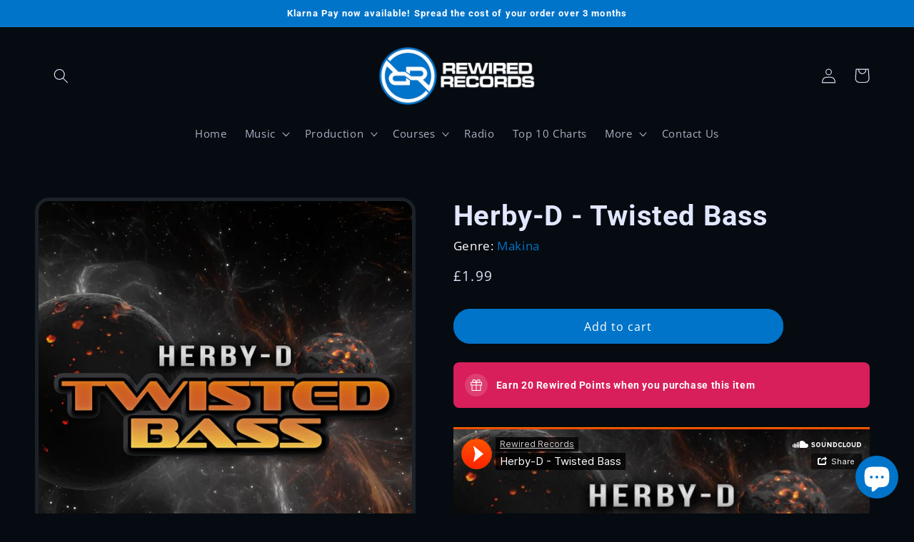

--- FILE ---
content_type: text/css
request_url: https://cdn.shopify.com/extensions/0199f526-2b4b-7133-90d1-900cc9c3858b/glow-app-extensions-70/assets/product-points.css
body_size: 718
content:
.glw-loyalty-product-container {
	width: 100%;
	border-radius: 8px;
	font-family: var(--glw-primary-font, -apple-system, BlinkMacSystemFont, 'Segoe UI', Roboto, Oxygen, Ubuntu, Cantarell, sans-serif);
	font-weight: var(--glw-primary-font-weight, 400);
	font-style: var(--glw-primary-font-style, normal);
	box-shadow: 0 1px 2px rgba(0, 0, 0, 0.03);
	transition: all 0.2s ease;
	line-height: 1.3;

	--glw-primary-color: #d81e5b;
	--glw-secondary-color: #e0e7ff;

	--glw-text-light: #ffffff;
	--glw-text-dark: #1f2937;
	--glw-text-muted: #6b7280;

	--glw-on-primary-text: #ffffff;
	--glw-on-secondary-text: #1f2937;
}

.glw-loyalty-points-skeleton {
	padding: 12px 8px;
	background-color: #f3f4f6;
	border-radius: 4px;
	height: 50px;
	display: flex;
	align-items: center;
}

.glw-skeleton-line {
	height: 30px;
	width: 100%;
	background-color: #e5e7eb;
	margin-bottom: 0;
	display: block !important;
}

.glw-loyalty-points-content {
	display: flex;
	align-items: center;
	padding: 16px;
	border-radius: 8px;
	transition: all 0.2s ease;
	position: relative;
	transition: padding-top 0.3s ease;
}

.glw-loyalty-points-icon {
	display: flex;
	align-items: center;
	justify-content: center;
	width: 32px;
	height: 32px;
	min-width: 32px;
	min-height: 32px;
	max-width: 32px;
	max-height: 32px;
	margin-right: 12px;
	border-radius: 50%;
	background-color: var(--glw-secondary-color);
	color: var(--glw-primary-color);
	flex-shrink: 0;
	transition: all 0.2s ease;
	padding: 7px;
	box-sizing: border-box;
}

.glw-loyalty-points-icon svg {
	width: 100%;
	height: 100%;
	max-width: 18px;
	max-height: 18px;
	object-fit: contain;
}

.glw-loyalty-points-icon img {
	width: 100%;
	height: 100%;
	object-fit: contain;
	border-radius: 50%;
}

.glw-custom-icon {
	width: 100%;
	height: 100%;
	object-fit: contain;
	border-radius: 50%;
}

.glw-loyalty-points-info {
	flex-grow: 1;
}

.glw-loyalty-points-title {
	margin: 0 0 2px 0;
	font-size: 14px;
	font-weight: 400;
	color: var(--glw-text-dark);
}

.glw-loyalty-points-description {
	font-size: 14px;
	font-weight: 400;
	margin: 0;
	color: var(--glw-text-dark);
	transition: color 0.2s ease;
}

.glw-loyalty-product-container[data-display-style='filled'] .glw-loyalty-points-content {
	background-color: var(--glw-primary-color);
}

.glw-loyalty-product-container[data-display-style='filled'] .glw-loyalty-points-title,
.glw-loyalty-product-container[data-display-style='filled'] .glw-loyalty-points-description {
	color: var(--glw-on-primary-text);
}

.glw-loyalty-product-container[data-display-style='filled'] .glw-loyalty-points-icon {
	background-color: rgba(255, 255, 255, 0.15);
	color: var(--glw-on-primary-text);
}

.glw-loyalty-product-container[data-display-style='outline'] .glw-loyalty-points-content {
	background-color: transparent;
	border: 1px solid var(--glw-primary-color);
}

.glw-loyalty-product-container[data-display-style='outline'] .glw-loyalty-points-description {
	color: var(--glw-text-dark);
}

.glw-loyalty-product-container[data-display-style='accent'] {
	border-radius: 0;
	overflow: visible;
}

.glw-loyalty-product-container[data-display-style='accent'] .glw-loyalty-points-content {
	background-color: var(--glw-secondary-color);
	border-radius: 0;
	border-left: 4px solid var(--glw-primary-color);
	padding-left: 14px;
}

.glw-loyalty-product-container[data-display-style='accent'] .glw-loyalty-points-icon {
	background-color: var(--glw-primary-color);
	color: var(--glw-on-primary-text);
}

.glw-loyalty-product-container[data-display-style='accent'] .glw-loyalty-points-description {
	color: var(--glw-on-secondary-text);
}

.glw-loyalty-product-container[data-display-style='minimal'] {
	box-shadow: none;
	border-radius: 4px;
	display: inline-block;
	width: auto;
}

.glw-loyalty-product-container[data-display-style='minimal'] .glw-loyalty-points-content {
	padding: 12px 8px;
	background-color: color-mix(in srgb, var(--glw-secondary-color) 25%, transparent);
	background-color: rgba(224, 231, 255, 0.25); /* fallback for default color only */
	border-radius: 4px;
	width: auto;
	white-space: nowrap;
	transition: padding-top 0.3s ease;
}

.glw-loyalty-product-container[data-display-style='minimal'] .glw-loyalty-points-title,
.glw-loyalty-product-container[data-display-style='minimal'] .glw-points-value,
.glw-loyalty-product-container[data-display-style='minimal'] .glw-loyalty-points-description {
	color: var(--glw-primary-color);
}

.glw-loyalty-product-container[data-display-style='minimal'] .glw-loyalty-points-icon {
	background-color: var(--glw-secondary-color);
}

.glw-loyalty-product-container[data-display-style='minimal'] .glw-loyalty-points-info {
	display: flex;
	align-items: center;
	flex-wrap: nowrap;
	white-space: nowrap;
	min-width: 0;
	flex: 1;
}

.glw-loyalty-product-container[data-display-style='minimal'] .glw-loyalty-points-title {
	font-size: 14px;
	margin: 0;
	display: inline;
}

.glw-loyalty-product-container[data-display-style='minimal'] .glw-loyalty-points-description {
	display: inline;
	font-size: 14px;
}

.glw-preview-banner {
	display: flex;
	align-items: flex-start;
	padding: 12px 16px;
	border: 1px solid transparent;
	border-radius: 4px;
	font-size: 14px;
	line-height: 1.4;
	margin-bottom: 12px;
}

.glw-preview-banner--warning {
	background-color: #fff6e5;
	border-color: #f2d6b2;
}

.glw-preview-banner__icon {
	color: #d18800;
	margin-right: 8px;
	display: flex;
	align-items: center;
	justify-content: center;
}

.glw-preview-banner__text {
	color: #3e2d00;
	flex: 1;
}

.glw-preview-banner__text strong {
	font-weight: 600;
}

.glw-points-nav-controls {
	display: flex;
	align-items: center;
	justify-content: space-between;
	position: absolute;
	top: 0;
	left: 0;
	right: 0;
	background-color: rgba(255, 255, 255, 0.9);
	padding: 2px 4px;
	z-index: 1;
	opacity: 0;
	visibility: hidden;
	transform: translateY(-100%);
	transition: all 0.3s ease;
	border-top-left-radius: 8px;
	border-top-right-radius: 8px;
}

.glw-loyalty-product-container[data-display-style='filled'] .glw-points-nav-controls {
	background-color: rgba(0, 0, 0, 0.1);
}

.glw-loyalty-product-container[data-display-style='filled']:hover .glw-points-nav-controls {
	background-color: rgba(0, 0, 0, 0.15);
}

.glw-loyalty-product-container[data-display-style='outline'] .glw-points-nav-controls {
	background-color: rgba(255, 255, 255, 0.9);
}

.glw-loyalty-product-container[data-display-style='accent'] .glw-points-nav-controls {
	background-color: color-mix(in srgb, var(--glw-secondary-color) 10%, transparent);
	border-top-left-radius: 0;
	border-top-right-radius: 0;
}

.glw-loyalty-product-container[data-display-style='minimal'] .glw-points-nav-controls {
	background-color: color-mix(in srgb, var(--glw-secondary-color) 10%, transparent);
	border-top-left-radius: 4px;
	border-top-right-radius: 4px;
}

.glw-loyalty-product-container:hover .glw-points-nav-controls {
	opacity: 1;
	visibility: visible;
	transform: translateY(0);
	box-shadow: 0 2px 4px rgba(0, 0, 0, 0.1);
}

.glw-points-nav-button {
	background: none;
	border: none;
	padding: 2px;
	cursor: pointer;
	opacity: 0.7;
	transition: all 0.2s ease;
	display: flex;
	align-items: center;
	justify-content: center;
	width: 16px;
	height: 16px;
}

.glw-loyalty-product-container:hover .glw-points-nav-button {
	opacity: 1;
	transform: scale(1.1);
}

.glw-points-nav-button:hover {
	opacity: 1;
	transform: scale(1.2);
}

.glw-points-nav-button svg {
	width: 10px;
	height: 10px;
}

.glw-points-variant-title {
	font-size: 10px;
	text-align: center;
}

.glw-points-variant-title-text {
	display: inline-block;
}

.glw-loyalty-product-container[data-display-style='filled'] .glw-points-nav-button,
.glw-loyalty-product-container[data-display-style='filled'] .glw-points-variant-title {
	color: var(--glw-on-primary-text);
}

.glw-loyalty-product-container[data-display-style='outline'] .glw-points-nav-button,
.glw-loyalty-product-container[data-display-style='outline'] .glw-points-variant-title {
	color: var(--glw-text-dark);
}

.glw-loyalty-product-container[data-display-style='accent'] .glw-points-nav-button,
.glw-loyalty-product-container[data-display-style='accent'] .glw-points-variant-title {
	color: var(--glw-on-secondary-text);
}

.glw-loyalty-product-container[data-display-style='minimal'] .glw-points-nav-button,
.glw-loyalty-product-container[data-display-style='minimal'] .glw-points-variant-title {
	color: var(--glw-primary-color);
}

.glw-loyalty-product-container:has(.glw-points-nav-controls):hover .glw-loyalty-points-content {
	padding-top: 24px;
}

/* Mobile adjustments */
@media screen and (max-width: 768px) {
	.glw-loyalty-product-container {
		margin: 12px 0;
	}

	.glw-loyalty-points-content {
		padding: 12px;
	}

	.glw-loyalty-product-container[data-display-style='minimal'] .glw-loyalty-points-content {
		padding: 10px 8px;
	}

	.glw-loyalty-product-container[data-display-style='minimal'] .glw-loyalty-points-title,
	.glw-loyalty-product-container[data-display-style='minimal'] .glw-loyalty-points-description {
		font-size: 13px;
	}

	.glw-points-nav-controls {
		padding: 2px 8px;
	}

	.glw-loyalty-product-container:has(.glw-points-nav-controls):hover .glw-loyalty-points-content {
		padding-top: 20px;
	}

	.glw-loyalty-product-container[data-display-style='minimal']:has(.glw-points-nav-controls):hover .glw-loyalty-points-content {
		padding-top: 16px;
	}
}


--- FILE ---
content_type: text/javascript
request_url: https://www.rewiredrecords.co.uk/cdn/shop/t/26/assets/wavesurfer.js?v=109422551822048933891722592253
body_size: 17281
content:
/*!
 * wavesurfer.js 6.6.4 (2023-06-10)
 * https://wavesurfer-js.org
 * @license BSD-3-Clause
 */(function(root,factory){typeof exports=="object"&&typeof module=="object"?module.exports=factory():typeof define=="function"&&define.amd?define("WaveSurfer",[],factory):typeof exports=="object"?exports.WaveSurfer=factory():root.WaveSurfer=factory()})(self,function(){return function(){var __webpack_modules__={"./src/drawer.canvasentry.js":function(module2,exports2,__webpack_require__2){"use strict";Object.defineProperty(exports2,"__esModule",{value:!0}),exports2.default=void 0;var _style=_interopRequireDefault(__webpack_require__2("./src/util/style.js")),_getId=_interopRequireDefault(__webpack_require__2("./src/util/get-id.js"));function _interopRequireDefault(obj){return obj&&obj.__esModule?obj:{default:obj}}function _typeof(obj){"@babel/helpers - typeof";return _typeof=typeof Symbol=="function"&&typeof Symbol.iterator=="symbol"?function(obj2){return typeof obj2}:function(obj2){return obj2&&typeof Symbol=="function"&&obj2.constructor===Symbol&&obj2!==Symbol.prototype?"symbol":typeof obj2},_typeof(obj)}function _classCallCheck(instance,Constructor){if(!(instance instanceof Constructor))throw new TypeError("Cannot call a class as a function")}function _defineProperties(target,props){for(var i=0;i<props.length;i++){var descriptor=props[i];descriptor.enumerable=descriptor.enumerable||!1,descriptor.configurable=!0,"value"in descriptor&&(descriptor.writable=!0),Object.defineProperty(target,_toPropertyKey(descriptor.key),descriptor)}}function _createClass(Constructor,protoProps,staticProps){return protoProps&&_defineProperties(Constructor.prototype,protoProps),staticProps&&_defineProperties(Constructor,staticProps),Object.defineProperty(Constructor,"prototype",{writable:!1}),Constructor}function _toPropertyKey(arg){var key=_toPrimitive(arg,"string");return _typeof(key)==="symbol"?key:String(key)}function _toPrimitive(input,hint){if(_typeof(input)!=="object"||input===null)return input;var prim=input[Symbol.toPrimitive];if(prim!==void 0){var res=prim.call(input,hint||"default");if(_typeof(res)!=="object")return res;throw new TypeError("@@toPrimitive must return a primitive value.")}return(hint==="string"?String:Number)(input)}var CanvasEntry=function(){function CanvasEntry2(){_classCallCheck(this,CanvasEntry2),this.wave=null,this.waveCtx=null,this.progress=null,this.progressCtx=null,this.start=0,this.end=1,this.id=(0,_getId.default)(typeof this.constructor.name!="undefined"?this.constructor.name.toLowerCase()+"_":"canvasentry_"),this.canvasContextAttributes={}}return _createClass(CanvasEntry2,[{key:"initWave",value:function(element){this.wave=element,this.waveCtx=this.wave.getContext("2d",this.canvasContextAttributes)}},{key:"initProgress",value:function(element){this.progress=element,this.progressCtx=this.progress.getContext("2d",this.canvasContextAttributes)}},{key:"updateDimensions",value:function(elementWidth,totalWidth,width,height){this.start=this.wave.offsetLeft/totalWidth||0,this.end=this.start+elementWidth/totalWidth,this.wave.width=width,this.wave.height=height;var elementSize={width:elementWidth+"px"};(0,_style.default)(this.wave,elementSize),this.hasProgressCanvas&&(this.progress.width=width,this.progress.height=height,(0,_style.default)(this.progress,elementSize))}},{key:"clearWave",value:function(){this.waveCtx.clearRect(0,0,this.waveCtx.canvas.width,this.waveCtx.canvas.height),this.hasProgressCanvas&&this.progressCtx.clearRect(0,0,this.progressCtx.canvas.width,this.progressCtx.canvas.height)}},{key:"setFillStyles",value:function(waveColor,progressColor){this.waveCtx.fillStyle=this.getFillStyle(this.waveCtx,waveColor),this.hasProgressCanvas&&(this.progressCtx.fillStyle=this.getFillStyle(this.progressCtx,progressColor))}},{key:"getFillStyle",value:function(ctx,color){if(typeof color=="string"||color instanceof CanvasGradient)return color;var waveGradient=ctx.createLinearGradient(0,0,0,ctx.canvas.height);return color.forEach(function(value,index){return waveGradient.addColorStop(index/color.length,value)}),waveGradient}},{key:"applyCanvasTransforms",value:function(vertical){vertical&&(this.waveCtx.setTransform(0,1,1,0,0,0),this.hasProgressCanvas&&this.progressCtx.setTransform(0,1,1,0,0,0))}},{key:"fillRects",value:function(x,y,width,height,radius){this.fillRectToContext(this.waveCtx,x,y,width,height,radius),this.hasProgressCanvas&&this.fillRectToContext(this.progressCtx,x,y,width,height,radius)}},{key:"fillRectToContext",value:function(ctx,x,y,width,height,radius){ctx&&(radius?this.drawRoundedRect(ctx,x,y,width,height,radius):ctx.fillRect(x,y,width,height))}},{key:"drawRoundedRect",value:function(ctx,x,y,width,height,radius){height!==0&&(height<0&&(height*=-1,y-=height),ctx.beginPath(),ctx.moveTo(x+radius,y),ctx.lineTo(x+width-radius,y),ctx.quadraticCurveTo(x+width,y,x+width,y+radius),ctx.lineTo(x+width,y+height-radius),ctx.quadraticCurveTo(x+width,y+height,x+width-radius,y+height),ctx.lineTo(x+radius,y+height),ctx.quadraticCurveTo(x,y+height,x,y+height-radius),ctx.lineTo(x,y+radius),ctx.quadraticCurveTo(x,y,x+radius,y),ctx.closePath(),ctx.fill())}},{key:"drawLines",value:function(peaks,absmax,halfH,offsetY,start,end){this.drawLineToContext(this.waveCtx,peaks,absmax,halfH,offsetY,start,end),this.hasProgressCanvas&&this.drawLineToContext(this.progressCtx,peaks,absmax,halfH,offsetY,start,end)}},{key:"drawLineToContext",value:function(ctx,peaks,absmax,halfH,offsetY,start,end){if(ctx){var length=peaks.length/2,first=Math.round(length*this.start),last=Math.round(length*this.end)+1,canvasStart=first,canvasEnd=last,scale=this.wave.width/(canvasEnd-canvasStart-1),halfOffset=halfH+offsetY,absmaxHalf=absmax/halfH;ctx.beginPath(),ctx.moveTo((canvasStart-first)*scale,halfOffset),ctx.lineTo((canvasStart-first)*scale,halfOffset-Math.round((peaks[2*canvasStart]||0)/absmaxHalf));var i,peak,h;for(i=canvasStart;i<canvasEnd;i++)peak=peaks[2*i]||0,h=Math.round(peak/absmaxHalf),ctx.lineTo((i-first)*scale+this.halfPixel,halfOffset-h);var j=canvasEnd-1;for(j;j>=canvasStart;j--)peak=peaks[2*j+1]||0,h=Math.round(peak/absmaxHalf),ctx.lineTo((j-first)*scale+this.halfPixel,halfOffset-h);ctx.lineTo((canvasStart-first)*scale,halfOffset-Math.round((peaks[2*canvasStart+1]||0)/absmaxHalf)),ctx.closePath(),ctx.fill()}}},{key:"destroy",value:function(){this.waveCtx=null,this.wave=null,this.progressCtx=null,this.progress=null}},{key:"getImage",value:function(format,quality,type){var _this=this;if(type==="blob")return new Promise(function(resolve){_this.wave.toBlob(resolve,format,quality)});if(type==="dataURL")return this.wave.toDataURL(format,quality)}}]),CanvasEntry2}();exports2.default=CanvasEntry,module2.exports=exports2.default},"./src/drawer.js":function(module2,exports2,__webpack_require__2){"use strict";function _typeof(obj){"@babel/helpers - typeof";return _typeof=typeof Symbol=="function"&&typeof Symbol.iterator=="symbol"?function(obj2){return typeof obj2}:function(obj2){return obj2&&typeof Symbol=="function"&&obj2.constructor===Symbol&&obj2!==Symbol.prototype?"symbol":typeof obj2},_typeof(obj)}Object.defineProperty(exports2,"__esModule",{value:!0}),exports2.default=void 0;var util=_interopRequireWildcard(__webpack_require__2("./src/util/index.js"));function _getRequireWildcardCache(nodeInterop){if(typeof WeakMap!="function")return null;var cacheBabelInterop=new WeakMap,cacheNodeInterop=new WeakMap;return(_getRequireWildcardCache=function(nodeInterop2){return nodeInterop2?cacheNodeInterop:cacheBabelInterop})(nodeInterop)}function _interopRequireWildcard(obj,nodeInterop){if(!nodeInterop&&obj&&obj.__esModule)return obj;if(obj===null||_typeof(obj)!=="object"&&typeof obj!="function")return{default:obj};var cache=_getRequireWildcardCache(nodeInterop);if(cache&&cache.has(obj))return cache.get(obj);var newObj={},hasPropertyDescriptor=Object.defineProperty&&Object.getOwnPropertyDescriptor;for(var key in obj)if(key!=="default"&&Object.prototype.hasOwnProperty.call(obj,key)){var desc=hasPropertyDescriptor?Object.getOwnPropertyDescriptor(obj,key):null;desc&&(desc.get||desc.set)?Object.defineProperty(newObj,key,desc):newObj[key]=obj[key]}return newObj.default=obj,cache&&cache.set(obj,newObj),newObj}function _classCallCheck(instance,Constructor){if(!(instance instanceof Constructor))throw new TypeError("Cannot call a class as a function")}function _defineProperties(target,props){for(var i=0;i<props.length;i++){var descriptor=props[i];descriptor.enumerable=descriptor.enumerable||!1,descriptor.configurable=!0,"value"in descriptor&&(descriptor.writable=!0),Object.defineProperty(target,_toPropertyKey(descriptor.key),descriptor)}}function _createClass(Constructor,protoProps,staticProps){return protoProps&&_defineProperties(Constructor.prototype,protoProps),staticProps&&_defineProperties(Constructor,staticProps),Object.defineProperty(Constructor,"prototype",{writable:!1}),Constructor}function _toPropertyKey(arg){var key=_toPrimitive(arg,"string");return _typeof(key)==="symbol"?key:String(key)}function _toPrimitive(input,hint){if(_typeof(input)!=="object"||input===null)return input;var prim=input[Symbol.toPrimitive];if(prim!==void 0){var res=prim.call(input,hint||"default");if(_typeof(res)!=="object")return res;throw new TypeError("@@toPrimitive must return a primitive value.")}return(hint==="string"?String:Number)(input)}function _inherits(subClass,superClass){if(typeof superClass!="function"&&superClass!==null)throw new TypeError("Super expression must either be null or a function");subClass.prototype=Object.create(superClass&&superClass.prototype,{constructor:{value:subClass,writable:!0,configurable:!0}}),Object.defineProperty(subClass,"prototype",{writable:!1}),superClass&&_setPrototypeOf(subClass,superClass)}function _setPrototypeOf(o,p){return _setPrototypeOf=Object.setPrototypeOf?Object.setPrototypeOf.bind():function(o2,p2){return o2.__proto__=p2,o2},_setPrototypeOf(o,p)}function _createSuper(Derived){var hasNativeReflectConstruct=_isNativeReflectConstruct();return function(){var Super=_getPrototypeOf(Derived),result;if(hasNativeReflectConstruct){var NewTarget=_getPrototypeOf(this).constructor;result=Reflect.construct(Super,arguments,NewTarget)}else result=Super.apply(this,arguments);return _possibleConstructorReturn(this,result)}}function _possibleConstructorReturn(self2,call){if(call&&(_typeof(call)==="object"||typeof call=="function"))return call;if(call!==void 0)throw new TypeError("Derived constructors may only return object or undefined");return _assertThisInitialized(self2)}function _assertThisInitialized(self2){if(self2===void 0)throw new ReferenceError("this hasn't been initialised - super() hasn't been called");return self2}function _isNativeReflectConstruct(){if(typeof Reflect=="undefined"||!Reflect.construct||Reflect.construct.sham)return!1;if(typeof Proxy=="function")return!0;try{return Boolean.prototype.valueOf.call(Reflect.construct(Boolean,[],function(){})),!0}catch(e){return!1}}function _getPrototypeOf(o){return _getPrototypeOf=Object.setPrototypeOf?Object.getPrototypeOf.bind():function(o2){return o2.__proto__||Object.getPrototypeOf(o2)},_getPrototypeOf(o)}var Drawer=function(_util$Observer){_inherits(Drawer2,_util$Observer);var _super=_createSuper(Drawer2);function Drawer2(container,params){var _this;return _classCallCheck(this,Drawer2),_this=_super.call(this),_this.container=util.withOrientation(container,params.vertical),_this.params=params,_this.width=0,_this.height=params.height*_this.params.pixelRatio,_this.lastPos=0,_this.wrapper=null,_this}return _createClass(Drawer2,[{key:"style",value:function(el,styles){return util.style(el,styles)}},{key:"createWrapper",value:function(){this.wrapper=util.withOrientation(this.container.appendChild(document.createElement("wave")),this.params.vertical),this.style(this.wrapper,{display:"block",position:"relative",userSelect:"none",webkitUserSelect:"none",height:this.params.height+"px"}),(this.params.fillParent||this.params.scrollParent)&&this.style(this.wrapper,{width:"100%",cursor:this.params.hideCursor?"none":"auto",overflowX:this.params.hideScrollbar?"hidden":"auto",overflowY:"hidden"}),this.setupWrapperEvents()}},{key:"handleEvent",value:function(e,noPrevent){!noPrevent&&e.preventDefault();var clientX=util.withOrientation(e.targetTouches?e.targetTouches[0]:e,this.params.vertical).clientX,bbox=this.wrapper.getBoundingClientRect(),nominalWidth=this.width,parentWidth=this.getWidth(),progressPixels=this.getProgressPixels(bbox,clientX),progress;return!this.params.fillParent&&nominalWidth<parentWidth?progress=progressPixels*(this.params.pixelRatio/nominalWidth)||0:progress=(progressPixels+this.wrapper.scrollLeft)/this.wrapper.scrollWidth||0,util.clamp(progress,0,1)}},{key:"getProgressPixels",value:function(wrapperBbox,clientX){return this.params.rtl?wrapperBbox.right-clientX:clientX-wrapperBbox.left}},{key:"setupWrapperEvents",value:function(){var _this2=this;this.wrapper.addEventListener("click",function(e){var orientedEvent=util.withOrientation(e,_this2.params.vertical),scrollbarHeight=_this2.wrapper.offsetHeight-_this2.wrapper.clientHeight;if(scrollbarHeight!==0){var bbox=_this2.wrapper.getBoundingClientRect();if(orientedEvent.clientY>=bbox.bottom-scrollbarHeight)return}_this2.params.interact&&_this2.fireEvent("click",e,_this2.handleEvent(e))}),this.wrapper.addEventListener("dblclick",function(e){_this2.params.interact&&_this2.fireEvent("dblclick",e,_this2.handleEvent(e))}),this.wrapper.addEventListener("scroll",function(e){return _this2.fireEvent("scroll",e)})}},{key:"drawPeaks",value:function(peaks,length,start,end){this.setWidth(length)||this.clearWave(),this.params.barWidth?this.drawBars(peaks,0,start,end):this.drawWave(peaks,0,start,end)}},{key:"resetScroll",value:function(){this.wrapper!==null&&(this.wrapper.scrollLeft=0)}},{key:"recenter",value:function(percent){var position=this.wrapper.scrollWidth*percent;this.recenterOnPosition(position,!0)}},{key:"recenterOnPosition",value:function(position,immediate){var scrollLeft=this.wrapper.scrollLeft,half=~~(this.wrapper.clientWidth/2),maxScroll=this.wrapper.scrollWidth-this.wrapper.clientWidth,target=position-half,offset=target-scrollLeft;if(maxScroll!=0){if(!immediate&&-half<=offset&&offset<half){var rate=this.params.autoCenterRate;rate/=half,rate*=maxScroll,offset=Math.max(-rate,Math.min(rate,offset)),target=scrollLeft+offset}target=Math.max(0,Math.min(maxScroll,target)),target!=scrollLeft&&(this.wrapper.scrollLeft=target)}}},{key:"getScrollX",value:function(){var x=0;if(this.wrapper){var pixelRatio=this.params.pixelRatio;if(x=Math.round(this.wrapper.scrollLeft*pixelRatio),this.params.scrollParent){var maxScroll=~~(this.wrapper.scrollWidth*pixelRatio-this.getWidth());x=Math.min(maxScroll,Math.max(0,x))}}return x}},{key:"getWidth",value:function(){return Math.round(this.container.clientWidth*this.params.pixelRatio)}},{key:"setWidth",value:function(width){if(this.width==width)return!1;if(this.width=width,this.params.fillParent||this.params.scrollParent)this.style(this.wrapper,{width:""});else{var newWidth=~~(this.width/this.params.pixelRatio)+"px";this.style(this.wrapper,{width:newWidth})}return this.updateSize(),!0}},{key:"setHeight",value:function(height){return height==this.height?!1:(this.height=height,this.style(this.wrapper,{height:~~(this.height/this.params.pixelRatio)+"px"}),this.updateSize(),!0)}},{key:"progress",value:function(_progress){var minPxDelta=1/this.params.pixelRatio,pos=Math.round(_progress*this.width)*minPxDelta;if(pos<this.lastPos||pos-this.lastPos>=minPxDelta){if(this.lastPos=pos,this.params.scrollParent&&this.params.autoCenter){var newPos=~~(this.wrapper.scrollWidth*_progress);this.recenterOnPosition(newPos,this.params.autoCenterImmediately)}this.updateProgress(pos)}}},{key:"destroy",value:function(){this.unAll(),this.wrapper&&(this.wrapper.parentNode==this.container.domElement&&this.container.removeChild(this.wrapper.domElement),this.wrapper=null)}},{key:"updateCursor",value:function(){}},{key:"updateSize",value:function(){}},{key:"drawBars",value:function(peaks,channelIndex,start,end){}},{key:"drawWave",value:function(peaks,channelIndex,start,end){}},{key:"clearWave",value:function(){}},{key:"updateProgress",value:function(position){}}]),Drawer2}(util.Observer);exports2.default=Drawer,module2.exports=exports2.default},"./src/drawer.multicanvas.js":function(module2,exports2,__webpack_require__2){"use strict";function _typeof(obj){"@babel/helpers - typeof";return _typeof=typeof Symbol=="function"&&typeof Symbol.iterator=="symbol"?function(obj2){return typeof obj2}:function(obj2){return obj2&&typeof Symbol=="function"&&obj2.constructor===Symbol&&obj2!==Symbol.prototype?"symbol":typeof obj2},_typeof(obj)}Object.defineProperty(exports2,"__esModule",{value:!0}),exports2.default=void 0;var _drawer=_interopRequireDefault(__webpack_require__2("./src/drawer.js")),util=_interopRequireWildcard(__webpack_require__2("./src/util/index.js")),_drawer2=_interopRequireDefault(__webpack_require__2("./src/drawer.canvasentry.js"));function _getRequireWildcardCache(nodeInterop){if(typeof WeakMap!="function")return null;var cacheBabelInterop=new WeakMap,cacheNodeInterop=new WeakMap;return(_getRequireWildcardCache=function(nodeInterop2){return nodeInterop2?cacheNodeInterop:cacheBabelInterop})(nodeInterop)}function _interopRequireWildcard(obj,nodeInterop){if(!nodeInterop&&obj&&obj.__esModule)return obj;if(obj===null||_typeof(obj)!=="object"&&typeof obj!="function")return{default:obj};var cache=_getRequireWildcardCache(nodeInterop);if(cache&&cache.has(obj))return cache.get(obj);var newObj={},hasPropertyDescriptor=Object.defineProperty&&Object.getOwnPropertyDescriptor;for(var key in obj)if(key!=="default"&&Object.prototype.hasOwnProperty.call(obj,key)){var desc=hasPropertyDescriptor?Object.getOwnPropertyDescriptor(obj,key):null;desc&&(desc.get||desc.set)?Object.defineProperty(newObj,key,desc):newObj[key]=obj[key]}return newObj.default=obj,cache&&cache.set(obj,newObj),newObj}function _interopRequireDefault(obj){return obj&&obj.__esModule?obj:{default:obj}}function _classCallCheck(instance,Constructor){if(!(instance instanceof Constructor))throw new TypeError("Cannot call a class as a function")}function _defineProperties(target,props){for(var i=0;i<props.length;i++){var descriptor=props[i];descriptor.enumerable=descriptor.enumerable||!1,descriptor.configurable=!0,"value"in descriptor&&(descriptor.writable=!0),Object.defineProperty(target,_toPropertyKey(descriptor.key),descriptor)}}function _createClass(Constructor,protoProps,staticProps){return protoProps&&_defineProperties(Constructor.prototype,protoProps),staticProps&&_defineProperties(Constructor,staticProps),Object.defineProperty(Constructor,"prototype",{writable:!1}),Constructor}function _toPropertyKey(arg){var key=_toPrimitive(arg,"string");return _typeof(key)==="symbol"?key:String(key)}function _toPrimitive(input,hint){if(_typeof(input)!=="object"||input===null)return input;var prim=input[Symbol.toPrimitive];if(prim!==void 0){var res=prim.call(input,hint||"default");if(_typeof(res)!=="object")return res;throw new TypeError("@@toPrimitive must return a primitive value.")}return(hint==="string"?String:Number)(input)}function _inherits(subClass,superClass){if(typeof superClass!="function"&&superClass!==null)throw new TypeError("Super expression must either be null or a function");subClass.prototype=Object.create(superClass&&superClass.prototype,{constructor:{value:subClass,writable:!0,configurable:!0}}),Object.defineProperty(subClass,"prototype",{writable:!1}),superClass&&_setPrototypeOf(subClass,superClass)}function _setPrototypeOf(o,p){return _setPrototypeOf=Object.setPrototypeOf?Object.setPrototypeOf.bind():function(o2,p2){return o2.__proto__=p2,o2},_setPrototypeOf(o,p)}function _createSuper(Derived){var hasNativeReflectConstruct=_isNativeReflectConstruct();return function(){var Super=_getPrototypeOf(Derived),result;if(hasNativeReflectConstruct){var NewTarget=_getPrototypeOf(this).constructor;result=Reflect.construct(Super,arguments,NewTarget)}else result=Super.apply(this,arguments);return _possibleConstructorReturn(this,result)}}function _possibleConstructorReturn(self2,call){if(call&&(_typeof(call)==="object"||typeof call=="function"))return call;if(call!==void 0)throw new TypeError("Derived constructors may only return object or undefined");return _assertThisInitialized(self2)}function _assertThisInitialized(self2){if(self2===void 0)throw new ReferenceError("this hasn't been initialised - super() hasn't been called");return self2}function _isNativeReflectConstruct(){if(typeof Reflect=="undefined"||!Reflect.construct||Reflect.construct.sham)return!1;if(typeof Proxy=="function")return!0;try{return Boolean.prototype.valueOf.call(Reflect.construct(Boolean,[],function(){})),!0}catch(e){return!1}}function _getPrototypeOf(o){return _getPrototypeOf=Object.setPrototypeOf?Object.getPrototypeOf.bind():function(o2){return o2.__proto__||Object.getPrototypeOf(o2)},_getPrototypeOf(o)}var MultiCanvas=function(_Drawer){_inherits(MultiCanvas2,_Drawer);var _super=_createSuper(MultiCanvas2);function MultiCanvas2(container,params){var _this;return _classCallCheck(this,MultiCanvas2),_this=_super.call(this,container,params),_this.maxCanvasWidth=params.maxCanvasWidth,_this.maxCanvasElementWidth=Math.round(params.maxCanvasWidth/params.pixelRatio),_this.hasProgressCanvas=params.waveColor!=params.progressColor,_this.halfPixel=.5/params.pixelRatio,_this.canvases=[],_this.progressWave=null,_this.EntryClass=_drawer2.default,_this.canvasContextAttributes=params.drawingContextAttributes,_this.overlap=2*Math.ceil(params.pixelRatio/2),_this.barRadius=params.barRadius||0,_this.vertical=params.vertical,_this}return _createClass(MultiCanvas2,[{key:"init",value:function(){this.createWrapper(),this.createElements()}},{key:"createElements",value:function(){this.progressWave=util.withOrientation(this.wrapper.appendChild(document.createElement("wave")),this.params.vertical),this.style(this.progressWave,{position:"absolute",zIndex:3,left:0,top:0,bottom:0,overflow:"hidden",width:"0",display:"none",boxSizing:"border-box",borderRightStyle:"solid",pointerEvents:"none"}),this.addCanvas(),this.updateCursor()}},{key:"updateCursor",value:function(){this.style(this.progressWave,{borderRightWidth:this.params.cursorWidth+"px",borderRightColor:this.params.cursorColor})}},{key:"updateSize",value:function(){for(var _this2=this,totalWidth=Math.round(this.width/this.params.pixelRatio),requiredCanvases=Math.ceil(totalWidth/(this.maxCanvasElementWidth+this.overlap));this.canvases.length<requiredCanvases;)this.addCanvas();for(;this.canvases.length>requiredCanvases;)this.removeCanvas();var canvasWidth=this.maxCanvasWidth+this.overlap,lastCanvas=this.canvases.length-1;this.canvases.forEach(function(entry,i){i==lastCanvas&&(canvasWidth=_this2.width-_this2.maxCanvasWidth*lastCanvas),_this2.updateDimensions(entry,canvasWidth,_this2.height),entry.clearWave()})}},{key:"addCanvas",value:function(){var entry=new this.EntryClass;entry.canvasContextAttributes=this.canvasContextAttributes,entry.hasProgressCanvas=this.hasProgressCanvas,entry.halfPixel=this.halfPixel;var leftOffset=this.maxCanvasElementWidth*this.canvases.length,wave=util.withOrientation(this.wrapper.appendChild(document.createElement("canvas")),this.params.vertical);if(this.style(wave,{position:"absolute",zIndex:2,left:leftOffset+"px",top:0,bottom:0,height:"100%",pointerEvents:"none"}),entry.initWave(wave),this.hasProgressCanvas){var progress=util.withOrientation(this.progressWave.appendChild(document.createElement("canvas")),this.params.vertical);this.style(progress,{position:"absolute",left:leftOffset+"px",top:0,bottom:0,height:"100%"}),entry.initProgress(progress)}this.canvases.push(entry)}},{key:"removeCanvas",value:function(){var lastEntry=this.canvases[this.canvases.length-1];lastEntry.wave.parentElement.removeChild(lastEntry.wave.domElement),this.hasProgressCanvas&&lastEntry.progress.parentElement.removeChild(lastEntry.progress.domElement),lastEntry&&(lastEntry.destroy(),lastEntry=null),this.canvases.pop()}},{key:"updateDimensions",value:function(entry,width,height){var elementWidth=Math.round(width/this.params.pixelRatio),totalWidth=Math.round(this.width/this.params.pixelRatio);entry.updateDimensions(elementWidth,totalWidth,width,height),this.style(this.progressWave,{display:"block"})}},{key:"clearWave",value:function(){var _this3=this;util.frame(function(){_this3.canvases.forEach(function(entry){return entry.clearWave()})})()}},{key:"drawBars",value:function(peaks,channelIndex,start,end){var _this4=this;return this.prepareDraw(peaks,channelIndex,start,end,function(_ref){var absmax=_ref.absmax,hasMinVals=_ref.hasMinVals,height=_ref.height,offsetY=_ref.offsetY,halfH=_ref.halfH,peaks2=_ref.peaks,ch=_ref.channelIndex;if(start!==void 0){var peakIndexScale=hasMinVals?2:1,length=peaks2.length/peakIndexScale,bar=_this4.params.barWidth*_this4.params.pixelRatio,gap=_this4.params.barGap===null?Math.max(_this4.params.pixelRatio,~~(bar/2)):Math.max(_this4.params.pixelRatio,_this4.params.barGap*_this4.params.pixelRatio),step=bar+gap,scale=length/_this4.width,first=start,last=end,peakIndex=first;for(peakIndex;peakIndex<last;peakIndex+=step){var peak=0,peakIndexRange=Math.floor(peakIndex*scale)*peakIndexScale,peakIndexEnd=Math.floor((peakIndex+step)*scale)*peakIndexScale;do{var newPeak=Math.abs(peaks2[peakIndexRange]);newPeak>peak&&(peak=newPeak),peakIndexRange+=peakIndexScale}while(peakIndexRange<peakIndexEnd);var h=Math.round(peak/absmax*halfH);_this4.params.barMinHeight&&(h=Math.max(h,_this4.params.barMinHeight)),_this4.fillRect(peakIndex+_this4.halfPixel,halfH-h+offsetY,bar+_this4.halfPixel,h*2,_this4.barRadius,ch)}}})}},{key:"drawWave",value:function(peaks,channelIndex,start,end){var _this5=this;return this.prepareDraw(peaks,channelIndex,start,end,function(_ref2){var absmax=_ref2.absmax,hasMinVals=_ref2.hasMinVals,height=_ref2.height,offsetY=_ref2.offsetY,halfH=_ref2.halfH,peaks2=_ref2.peaks,channelIndex2=_ref2.channelIndex;if(!hasMinVals){var reflectedPeaks=[],len=peaks2.length,i=0;for(i;i<len;i++)reflectedPeaks[2*i]=peaks2[i],reflectedPeaks[2*i+1]=-peaks2[i];peaks2=reflectedPeaks}start!==void 0&&_this5.drawLine(peaks2,absmax,halfH,offsetY,start,end,channelIndex2),_this5.fillRect(0,halfH+offsetY-_this5.halfPixel,_this5.width,_this5.halfPixel,_this5.barRadius,channelIndex2)})}},{key:"drawLine",value:function(peaks,absmax,halfH,offsetY,start,end,channelIndex){var _this6=this,_ref3=this.params.splitChannelsOptions.channelColors[channelIndex]||{},waveColor=_ref3.waveColor,progressColor=_ref3.progressColor;this.canvases.forEach(function(entry,i){_this6.setFillStyles(entry,waveColor,progressColor),_this6.applyCanvasTransforms(entry,_this6.params.vertical),entry.drawLines(peaks,absmax,halfH,offsetY,start,end)})}},{key:"fillRect",value:function(x,y,width,height,radius,channelIndex){var startCanvas=Math.floor(x/this.maxCanvasWidth),endCanvas=Math.min(Math.ceil((x+width)/this.maxCanvasWidth)+1,this.canvases.length),i=startCanvas;for(i;i<endCanvas;i++){var entry=this.canvases[i],leftOffset=i*this.maxCanvasWidth,intersection={x1:Math.max(x,i*this.maxCanvasWidth),y1:y,x2:Math.min(x+width,i*this.maxCanvasWidth+entry.wave.width),y2:y+height};if(intersection.x1<intersection.x2){var _ref4=this.params.splitChannelsOptions.channelColors[channelIndex]||{},waveColor=_ref4.waveColor,progressColor=_ref4.progressColor;this.setFillStyles(entry,waveColor,progressColor),this.applyCanvasTransforms(entry,this.params.vertical),entry.fillRects(intersection.x1-leftOffset,intersection.y1,intersection.x2-intersection.x1,intersection.y2-intersection.y1,radius)}}}},{key:"hideChannel",value:function(channelIndex){return this.params.splitChannels&&this.params.splitChannelsOptions.filterChannels.includes(channelIndex)}},{key:"prepareDraw",value:function(peaks,channelIndex,start,end,fn,drawIndex,normalizedMax){var _this7=this;return util.frame(function(){if(peaks[0]instanceof Array){var channels=peaks;if(_this7.params.splitChannels){var filteredChannels=channels.filter(function(c,i){return!_this7.hideChannel(i)});_this7.params.splitChannelsOptions.overlay||_this7.setHeight(Math.max(filteredChannels.length,1)*_this7.params.height*_this7.params.pixelRatio);var overallAbsMax;return _this7.params.splitChannelsOptions&&_this7.params.splitChannelsOptions.relativeNormalization&&(overallAbsMax=util.max(channels.map(function(channelPeaks){return util.absMax(channelPeaks)}))),channels.forEach(function(channelPeaks,i){return _this7.prepareDraw(channelPeaks,i,start,end,fn,filteredChannels.indexOf(channelPeaks),overallAbsMax)})}peaks=channels[0]}if(!_this7.hideChannel(channelIndex)){var absmax=1/_this7.params.barHeight;_this7.params.normalize&&(absmax=normalizedMax===void 0?util.absMax(peaks):normalizedMax);var hasMinVals=[].some.call(peaks,function(val){return val<0}),height=_this7.params.height*_this7.params.pixelRatio,halfH=height/2,offsetY=height*drawIndex||0;return _this7.params.splitChannelsOptions&&_this7.params.splitChannelsOptions.overlay&&(offsetY=0),fn({absmax:absmax,hasMinVals:hasMinVals,height:height,offsetY:offsetY,halfH:halfH,peaks:peaks,channelIndex:channelIndex})}})()}},{key:"setFillStyles",value:function(entry){var waveColor=arguments.length>1&&arguments[1]!==void 0?arguments[1]:this.params.waveColor,progressColor=arguments.length>2&&arguments[2]!==void 0?arguments[2]:this.params.progressColor;entry.setFillStyles(waveColor,progressColor)}},{key:"applyCanvasTransforms",value:function(entry){var vertical=arguments.length>1&&arguments[1]!==void 0?arguments[1]:!1;entry.applyCanvasTransforms(vertical)}},{key:"getImage",value:function(format,quality,type){if(type==="blob")return Promise.all(this.canvases.map(function(entry){return entry.getImage(format,quality,type)}));if(type==="dataURL"){var images=this.canvases.map(function(entry){return entry.getImage(format,quality,type)});return images.length>1?images:images[0]}}},{key:"updateProgress",value:function(position){this.style(this.progressWave,{width:position+"px"})}}]),MultiCanvas2}(_drawer.default);exports2.default=MultiCanvas,module2.exports=exports2.default},"./src/mediaelement-webaudio.js":function(module2,exports2,__webpack_require__2){"use strict";function _typeof(obj){"@babel/helpers - typeof";return _typeof=typeof Symbol=="function"&&typeof Symbol.iterator=="symbol"?function(obj2){return typeof obj2}:function(obj2){return obj2&&typeof Symbol=="function"&&obj2.constructor===Symbol&&obj2!==Symbol.prototype?"symbol":typeof obj2},_typeof(obj)}Object.defineProperty(exports2,"__esModule",{value:!0}),exports2.default=void 0;var _mediaelement=_interopRequireDefault(__webpack_require__2("./src/mediaelement.js"));function _interopRequireDefault(obj){return obj&&obj.__esModule?obj:{default:obj}}function _classCallCheck(instance,Constructor){if(!(instance instanceof Constructor))throw new TypeError("Cannot call a class as a function")}function _defineProperties(target,props){for(var i=0;i<props.length;i++){var descriptor=props[i];descriptor.enumerable=descriptor.enumerable||!1,descriptor.configurable=!0,"value"in descriptor&&(descriptor.writable=!0),Object.defineProperty(target,_toPropertyKey(descriptor.key),descriptor)}}function _createClass(Constructor,protoProps,staticProps){return protoProps&&_defineProperties(Constructor.prototype,protoProps),staticProps&&_defineProperties(Constructor,staticProps),Object.defineProperty(Constructor,"prototype",{writable:!1}),Constructor}function _toPropertyKey(arg){var key=_toPrimitive(arg,"string");return _typeof(key)==="symbol"?key:String(key)}function _toPrimitive(input,hint){if(_typeof(input)!=="object"||input===null)return input;var prim=input[Symbol.toPrimitive];if(prim!==void 0){var res=prim.call(input,hint||"default");if(_typeof(res)!=="object")return res;throw new TypeError("@@toPrimitive must return a primitive value.")}return(hint==="string"?String:Number)(input)}function _get(){return typeof Reflect!="undefined"&&Reflect.get?_get=Reflect.get.bind():_get=function(target,property,receiver){var base=_superPropBase(target,property);if(base){var desc=Object.getOwnPropertyDescriptor(base,property);return desc.get?desc.get.call(arguments.length<3?target:receiver):desc.value}},_get.apply(this,arguments)}function _superPropBase(object,property){for(;!Object.prototype.hasOwnProperty.call(object,property)&&(object=_getPrototypeOf(object),object!==null););return object}function _inherits(subClass,superClass){if(typeof superClass!="function"&&superClass!==null)throw new TypeError("Super expression must either be null or a function");subClass.prototype=Object.create(superClass&&superClass.prototype,{constructor:{value:subClass,writable:!0,configurable:!0}}),Object.defineProperty(subClass,"prototype",{writable:!1}),superClass&&_setPrototypeOf(subClass,superClass)}function _setPrototypeOf(o,p){return _setPrototypeOf=Object.setPrototypeOf?Object.setPrototypeOf.bind():function(o2,p2){return o2.__proto__=p2,o2},_setPrototypeOf(o,p)}function _createSuper(Derived){var hasNativeReflectConstruct=_isNativeReflectConstruct();return function(){var Super=_getPrototypeOf(Derived),result;if(hasNativeReflectConstruct){var NewTarget=_getPrototypeOf(this).constructor;result=Reflect.construct(Super,arguments,NewTarget)}else result=Super.apply(this,arguments);return _possibleConstructorReturn(this,result)}}function _possibleConstructorReturn(self2,call){if(call&&(_typeof(call)==="object"||typeof call=="function"))return call;if(call!==void 0)throw new TypeError("Derived constructors may only return object or undefined");return _assertThisInitialized(self2)}function _assertThisInitialized(self2){if(self2===void 0)throw new ReferenceError("this hasn't been initialised - super() hasn't been called");return self2}function _isNativeReflectConstruct(){if(typeof Reflect=="undefined"||!Reflect.construct||Reflect.construct.sham)return!1;if(typeof Proxy=="function")return!0;try{return Boolean.prototype.valueOf.call(Reflect.construct(Boolean,[],function(){})),!0}catch(e){return!1}}function _getPrototypeOf(o){return _getPrototypeOf=Object.setPrototypeOf?Object.getPrototypeOf.bind():function(o2){return o2.__proto__||Object.getPrototypeOf(o2)},_getPrototypeOf(o)}var MediaElementWebAudio=function(_MediaElement){_inherits(MediaElementWebAudio2,_MediaElement);var _super=_createSuper(MediaElementWebAudio2);function MediaElementWebAudio2(params){var _this;return _classCallCheck(this,MediaElementWebAudio2),_this=_super.call(this,params),_this.params=params,_this.sourceMediaElement=null,_this}return _createClass(MediaElementWebAudio2,[{key:"init",value:function(){this.setPlaybackRate(this.params.audioRate),this.createTimer(),this.createVolumeNode(),this.createScriptNode(),this.createAnalyserNode()}},{key:"_load",value:function(media,peaks,preload){_get(_getPrototypeOf(MediaElementWebAudio2.prototype),"_load",this).call(this,media,peaks,preload),this.createMediaElementSource(media)}},{key:"createMediaElementSource",value:function(mediaElement){this.sourceMediaElement=this.ac.createMediaElementSource(mediaElement),this.sourceMediaElement.connect(this.analyser)}},{key:"play",value:function(start,end){return this.resumeAudioContext(),_get(_getPrototypeOf(MediaElementWebAudio2.prototype),"play",this).call(this,start,end)}},{key:"destroy",value:function(){_get(_getPrototypeOf(MediaElementWebAudio2.prototype),"destroy",this).call(this),this.destroyWebAudio()}}]),MediaElementWebAudio2}(_mediaelement.default);exports2.default=MediaElementWebAudio,module2.exports=exports2.default},"./src/mediaelement.js":function(module2,exports2,__webpack_require__2){"use strict";function _typeof(obj){"@babel/helpers - typeof";return _typeof=typeof Symbol=="function"&&typeof Symbol.iterator=="symbol"?function(obj2){return typeof obj2}:function(obj2){return obj2&&typeof Symbol=="function"&&obj2.constructor===Symbol&&obj2!==Symbol.prototype?"symbol":typeof obj2},_typeof(obj)}Object.defineProperty(exports2,"__esModule",{value:!0}),exports2.default=void 0;var _webaudio=_interopRequireDefault(__webpack_require__2("./src/webaudio.js")),util=_interopRequireWildcard(__webpack_require__2("./src/util/index.js"));function _getRequireWildcardCache(nodeInterop){if(typeof WeakMap!="function")return null;var cacheBabelInterop=new WeakMap,cacheNodeInterop=new WeakMap;return(_getRequireWildcardCache=function(nodeInterop2){return nodeInterop2?cacheNodeInterop:cacheBabelInterop})(nodeInterop)}function _interopRequireWildcard(obj,nodeInterop){if(!nodeInterop&&obj&&obj.__esModule)return obj;if(obj===null||_typeof(obj)!=="object"&&typeof obj!="function")return{default:obj};var cache=_getRequireWildcardCache(nodeInterop);if(cache&&cache.has(obj))return cache.get(obj);var newObj={},hasPropertyDescriptor=Object.defineProperty&&Object.getOwnPropertyDescriptor;for(var key in obj)if(key!=="default"&&Object.prototype.hasOwnProperty.call(obj,key)){var desc=hasPropertyDescriptor?Object.getOwnPropertyDescriptor(obj,key):null;desc&&(desc.get||desc.set)?Object.defineProperty(newObj,key,desc):newObj[key]=obj[key]}return newObj.default=obj,cache&&cache.set(obj,newObj),newObj}function _interopRequireDefault(obj){return obj&&obj.__esModule?obj:{default:obj}}function _classCallCheck(instance,Constructor){if(!(instance instanceof Constructor))throw new TypeError("Cannot call a class as a function")}function _defineProperties(target,props){for(var i=0;i<props.length;i++){var descriptor=props[i];descriptor.enumerable=descriptor.enumerable||!1,descriptor.configurable=!0,"value"in descriptor&&(descriptor.writable=!0),Object.defineProperty(target,_toPropertyKey(descriptor.key),descriptor)}}function _createClass(Constructor,protoProps,staticProps){return protoProps&&_defineProperties(Constructor.prototype,protoProps),staticProps&&_defineProperties(Constructor,staticProps),Object.defineProperty(Constructor,"prototype",{writable:!1}),Constructor}function _toPropertyKey(arg){var key=_toPrimitive(arg,"string");return _typeof(key)==="symbol"?key:String(key)}function _toPrimitive(input,hint){if(_typeof(input)!=="object"||input===null)return input;var prim=input[Symbol.toPrimitive];if(prim!==void 0){var res=prim.call(input,hint||"default");if(_typeof(res)!=="object")return res;throw new TypeError("@@toPrimitive must return a primitive value.")}return(hint==="string"?String:Number)(input)}function _get(){return typeof Reflect!="undefined"&&Reflect.get?_get=Reflect.get.bind():_get=function(target,property,receiver){var base=_superPropBase(target,property);if(base){var desc=Object.getOwnPropertyDescriptor(base,property);return desc.get?desc.get.call(arguments.length<3?target:receiver):desc.value}},_get.apply(this,arguments)}function _superPropBase(object,property){for(;!Object.prototype.hasOwnProperty.call(object,property)&&(object=_getPrototypeOf(object),object!==null););return object}function _inherits(subClass,superClass){if(typeof superClass!="function"&&superClass!==null)throw new TypeError("Super expression must either be null or a function");subClass.prototype=Object.create(superClass&&superClass.prototype,{constructor:{value:subClass,writable:!0,configurable:!0}}),Object.defineProperty(subClass,"prototype",{writable:!1}),superClass&&_setPrototypeOf(subClass,superClass)}function _setPrototypeOf(o,p){return _setPrototypeOf=Object.setPrototypeOf?Object.setPrototypeOf.bind():function(o2,p2){return o2.__proto__=p2,o2},_setPrototypeOf(o,p)}function _createSuper(Derived){var hasNativeReflectConstruct=_isNativeReflectConstruct();return function(){var Super=_getPrototypeOf(Derived),result;if(hasNativeReflectConstruct){var NewTarget=_getPrototypeOf(this).constructor;result=Reflect.construct(Super,arguments,NewTarget)}else result=Super.apply(this,arguments);return _possibleConstructorReturn(this,result)}}function _possibleConstructorReturn(self2,call){if(call&&(_typeof(call)==="object"||typeof call=="function"))return call;if(call!==void 0)throw new TypeError("Derived constructors may only return object or undefined");return _assertThisInitialized(self2)}function _assertThisInitialized(self2){if(self2===void 0)throw new ReferenceError("this hasn't been initialised - super() hasn't been called");return self2}function _isNativeReflectConstruct(){if(typeof Reflect=="undefined"||!Reflect.construct||Reflect.construct.sham)return!1;if(typeof Proxy=="function")return!0;try{return Boolean.prototype.valueOf.call(Reflect.construct(Boolean,[],function(){})),!0}catch(e){return!1}}function _getPrototypeOf(o){return _getPrototypeOf=Object.setPrototypeOf?Object.getPrototypeOf.bind():function(o2){return o2.__proto__||Object.getPrototypeOf(o2)},_getPrototypeOf(o)}var MediaElement=function(_WebAudio){_inherits(MediaElement2,_WebAudio);var _super=_createSuper(MediaElement2);function MediaElement2(params){var _this;return _classCallCheck(this,MediaElement2),_this=_super.call(this,params),_this.params=params,_this.media={currentTime:0,duration:0,paused:!0,playbackRate:1,play:function(){},pause:function(){},volume:0},_this.mediaType=params.mediaType.toLowerCase(),_this.elementPosition=params.elementPosition,_this.peaks=null,_this.playbackRate=1,_this.volume=1,_this.isMuted=!1,_this.buffer=null,_this.onPlayEnd=null,_this.mediaListeners={},_this}return _createClass(MediaElement2,[{key:"init",value:function(){this.setPlaybackRate(this.params.audioRate),this.createTimer()}},{key:"_setupMediaListeners",value:function(){var _this2=this;this.mediaListeners.error=function(){_this2.fireEvent("error","Error loading media element")},this.mediaListeners.waiting=function(){_this2.fireEvent("waiting")},this.mediaListeners.canplay=function(){_this2.fireEvent("canplay")},this.mediaListeners.ended=function(){_this2.fireEvent("finish")},this.mediaListeners.play=function(){_this2.fireEvent("play")},this.mediaListeners.pause=function(){_this2.fireEvent("pause")},this.mediaListeners.seeked=function(event){_this2.fireEvent("seek")},this.mediaListeners.volumechange=function(event){_this2.isMuted=_this2.media.muted,_this2.isMuted?_this2.volume=0:_this2.volume=_this2.media.volume,_this2.fireEvent("volume")},Object.keys(this.mediaListeners).forEach(function(id){_this2.media.removeEventListener(id,_this2.mediaListeners[id]),_this2.media.addEventListener(id,_this2.mediaListeners[id])})}},{key:"createTimer",value:function(){var _this3=this,onAudioProcess=function onAudioProcess2(){_this3.isPaused()||(_this3.fireEvent("audioprocess",_this3.getCurrentTime()),util.frame(onAudioProcess2)())};this.on("play",onAudioProcess),this.on("pause",function(){_this3.fireEvent("audioprocess",_this3.getCurrentTime())})}},{key:"load",value:function(url,container,peaks,preload){var media=document.createElement(this.mediaType);media.controls=this.params.mediaControls,media.autoplay=this.params.autoplay||!1,media.preload=preload==null?"auto":preload,media.src=url,media.style.width="100%";var prevMedia=container.querySelector(this.mediaType);prevMedia&&container.removeChild(prevMedia),container.appendChild(media),this._load(media,peaks,preload)}},{key:"loadElt",value:function(elt,peaks){elt.controls=this.params.mediaControls,elt.autoplay=this.params.autoplay||!1,this._load(elt,peaks,elt.preload)}},{key:"_load",value:function(media,peaks,preload){if(!(media instanceof HTMLMediaElement)||typeof media.addEventListener=="undefined")throw new Error("media parameter is not a valid media element");typeof media.load=="function"&&!(peaks&&preload=="none")&&media.load(),this.media=media,this._setupMediaListeners(),this.peaks=peaks,this.onPlayEnd=null,this.buffer=null,this.isMuted=media.muted,this.setPlaybackRate(this.playbackRate),this.setVolume(this.volume)}},{key:"isPaused",value:function(){return!this.media||this.media.paused}},{key:"getDuration",value:function(){if(this.explicitDuration)return this.explicitDuration;var duration=(this.buffer||this.media).duration;return duration>=1/0&&(duration=this.media.seekable.end(0)),duration}},{key:"getCurrentTime",value:function(){return this.media&&this.media.currentTime}},{key:"getPlayedPercents",value:function(){return this.getCurrentTime()/this.getDuration()||0}},{key:"getPlaybackRate",value:function(){return this.playbackRate||this.media.playbackRate}},{key:"setPlaybackRate",value:function(value){this.playbackRate=value||1,this.media.playbackRate=this.playbackRate}},{key:"seekTo",value:function(start){start!=null&&!isNaN(start)&&(this.media.currentTime=start),this.clearPlayEnd()}},{key:"play",value:function(start,end){this.seekTo(start);var promise=this.media.play();return end&&this.setPlayEnd(end),promise}},{key:"pause",value:function(){var promise;return this.media&&(promise=this.media.pause()),this.clearPlayEnd(),promise}},{key:"setPlayEnd",value:function(end){var _this4=this;this.clearPlayEnd(),this._onPlayEnd=function(time){time>=end&&(_this4.pause(),_this4.seekTo(end))},this.on("audioprocess",this._onPlayEnd)}},{key:"clearPlayEnd",value:function(){this._onPlayEnd&&(this.un("audioprocess",this._onPlayEnd),this._onPlayEnd=null)}},{key:"getPeaks",value:function(length,first,last){return this.buffer?_get(_getPrototypeOf(MediaElement2.prototype),"getPeaks",this).call(this,length,first,last):this.peaks||[]}},{key:"setSinkId",value:function(deviceId){return deviceId?this.media.setSinkId?this.media.setSinkId(deviceId):Promise.reject(new Error("setSinkId is not supported in your browser")):Promise.reject(new Error("Invalid deviceId: "+deviceId))}},{key:"getVolume",value:function(){return this.volume}},{key:"setVolume",value:function(value){this.volume=value,this.media.volume!==this.volume&&(this.media.volume=this.volume)}},{key:"setMute",value:function(muted){this.isMuted=this.media.muted=muted}},{key:"destroy",value:function(){var _this5=this;this.pause(),this.unAll(),this.destroyed=!0,Object.keys(this.mediaListeners).forEach(function(id){_this5.media&&_this5.media.removeEventListener(id,_this5.mediaListeners[id])}),this.params.removeMediaElementOnDestroy&&this.media&&this.media.parentNode&&this.media.parentNode.removeChild(this.media),this.media=null}}]),MediaElement2}(_webaudio.default);exports2.default=MediaElement,module2.exports=exports2.default},"./src/peakcache.js":function(module2,exports2){"use strict";Object.defineProperty(exports2,"__esModule",{value:!0}),exports2.default=void 0;function _typeof(obj){"@babel/helpers - typeof";return _typeof=typeof Symbol=="function"&&typeof Symbol.iterator=="symbol"?function(obj2){return typeof obj2}:function(obj2){return obj2&&typeof Symbol=="function"&&obj2.constructor===Symbol&&obj2!==Symbol.prototype?"symbol":typeof obj2},_typeof(obj)}function _classCallCheck(instance,Constructor){if(!(instance instanceof Constructor))throw new TypeError("Cannot call a class as a function")}function _defineProperties(target,props){for(var i=0;i<props.length;i++){var descriptor=props[i];descriptor.enumerable=descriptor.enumerable||!1,descriptor.configurable=!0,"value"in descriptor&&(descriptor.writable=!0),Object.defineProperty(target,_toPropertyKey(descriptor.key),descriptor)}}function _createClass(Constructor,protoProps,staticProps){return protoProps&&_defineProperties(Constructor.prototype,protoProps),staticProps&&_defineProperties(Constructor,staticProps),Object.defineProperty(Constructor,"prototype",{writable:!1}),Constructor}function _toPropertyKey(arg){var key=_toPrimitive(arg,"string");return _typeof(key)==="symbol"?key:String(key)}function _toPrimitive(input,hint){if(_typeof(input)!=="object"||input===null)return input;var prim=input[Symbol.toPrimitive];if(prim!==void 0){var res=prim.call(input,hint||"default");if(_typeof(res)!=="object")return res;throw new TypeError("@@toPrimitive must return a primitive value.")}return(hint==="string"?String:Number)(input)}var PeakCache=function(){function PeakCache2(){_classCallCheck(this,PeakCache2),this.clearPeakCache()}return _createClass(PeakCache2,[{key:"clearPeakCache",value:function(){this.peakCacheRanges=[],this.peakCacheLength=-1}},{key:"addRangeToPeakCache",value:function(length,start,end){length!=this.peakCacheLength&&(this.clearPeakCache(),this.peakCacheLength=length);for(var uncachedRanges=[],i=0;i<this.peakCacheRanges.length&&this.peakCacheRanges[i]<start;)i++;for(i%2==0&&uncachedRanges.push(start);i<this.peakCacheRanges.length&&this.peakCacheRanges[i]<=end;)uncachedRanges.push(this.peakCacheRanges[i]),i++;i%2==0&&uncachedRanges.push(end),uncachedRanges=uncachedRanges.filter(function(item,pos,arr){return pos==0?item!=arr[pos+1]:pos==arr.length-1?item!=arr[pos-1]:item!=arr[pos-1]&&item!=arr[pos+1]}),this.peakCacheRanges=this.peakCacheRanges.concat(uncachedRanges),this.peakCacheRanges=this.peakCacheRanges.sort(function(a,b){return a-b}).filter(function(item,pos,arr){return pos==0?item!=arr[pos+1]:pos==arr.length-1?item!=arr[pos-1]:item!=arr[pos-1]&&item!=arr[pos+1]});var uncachedRangePairs=[];for(i=0;i<uncachedRanges.length;i+=2)uncachedRangePairs.push([uncachedRanges[i],uncachedRanges[i+1]]);return uncachedRangePairs}},{key:"getCacheRanges",value:function(){var peakCacheRangePairs=[],i;for(i=0;i<this.peakCacheRanges.length;i+=2)peakCacheRangePairs.push([this.peakCacheRanges[i],this.peakCacheRanges[i+1]]);return peakCacheRangePairs}}]),PeakCache2}();exports2.default=PeakCache,module2.exports=exports2.default},"./src/util/absMax.js":function(module2,exports2,__webpack_require__2){"use strict";Object.defineProperty(exports2,"__esModule",{value:!0}),exports2.default=absMax;var _max=_interopRequireDefault(__webpack_require__2("./src/util/max.js")),_min=_interopRequireDefault(__webpack_require__2("./src/util/min.js"));function _interopRequireDefault(obj){return obj&&obj.__esModule?obj:{default:obj}}function absMax(values){var max=(0,_max.default)(values),min=(0,_min.default)(values);return-min>max?-min:max}module2.exports=exports2.default},"./src/util/clamp.js":function(module2,exports2){"use strict";Object.defineProperty(exports2,"__esModule",{value:!0}),exports2.default=clamp;function clamp(val,min,max){return Math.min(Math.max(min,val),max)}module2.exports=exports2.default},"./src/util/fetch.js":function(module2,exports2,__webpack_require__2){"use strict";Object.defineProperty(exports2,"__esModule",{value:!0}),exports2.default=fetchFile;var _observer=_interopRequireDefault(__webpack_require__2("./src/util/observer.js"));function _interopRequireDefault(obj){return obj&&obj.__esModule?obj:{default:obj}}function _typeof(obj){"@babel/helpers - typeof";return _typeof=typeof Symbol=="function"&&typeof Symbol.iterator=="symbol"?function(obj2){return typeof obj2}:function(obj2){return obj2&&typeof Symbol=="function"&&obj2.constructor===Symbol&&obj2!==Symbol.prototype?"symbol":typeof obj2},_typeof(obj)}function _classCallCheck(instance,Constructor){if(!(instance instanceof Constructor))throw new TypeError("Cannot call a class as a function")}function _defineProperties(target,props){for(var i=0;i<props.length;i++){var descriptor=props[i];descriptor.enumerable=descriptor.enumerable||!1,descriptor.configurable=!0,"value"in descriptor&&(descriptor.writable=!0),Object.defineProperty(target,_toPropertyKey(descriptor.key),descriptor)}}function _createClass(Constructor,protoProps,staticProps){return protoProps&&_defineProperties(Constructor.prototype,protoProps),staticProps&&_defineProperties(Constructor,staticProps),Object.defineProperty(Constructor,"prototype",{writable:!1}),Constructor}function _toPropertyKey(arg){var key=_toPrimitive(arg,"string");return _typeof(key)==="symbol"?key:String(key)}function _toPrimitive(input,hint){if(_typeof(input)!=="object"||input===null)return input;var prim=input[Symbol.toPrimitive];if(prim!==void 0){var res=prim.call(input,hint||"default");if(_typeof(res)!=="object")return res;throw new TypeError("@@toPrimitive must return a primitive value.")}return(hint==="string"?String:Number)(input)}var ProgressHandler=function(){function ProgressHandler2(instance,contentLength,response){_classCallCheck(this,ProgressHandler2),this.instance=instance,this.instance._reader=response.body.getReader(),this.total=parseInt(contentLength,10),this.loaded=0}return _createClass(ProgressHandler2,[{key:"start",value:function(controller){var _this=this,read=function read2(){_this.instance._reader.read().then(function(_ref){var done=_ref.done,value=_ref.value;if(done){_this.total===0&&_this.instance.onProgress.call(_this.instance,{loaded:_this.loaded,total:_this.total,lengthComputable:!1}),controller.close();return}_this.loaded+=value.byteLength,_this.instance.onProgress.call(_this.instance,{loaded:_this.loaded,total:_this.total,lengthComputable:_this.total!==0}),controller.enqueue(value),read2()}).catch(function(error){controller.error(error)})};read()}}]),ProgressHandler2}();function fetchFile(options){if(options){if(!options.url)throw new Error("fetch url missing")}else throw new Error("fetch options missing");var instance=new _observer.default,fetchHeaders=new Headers,fetchRequest=new Request(options.url);instance.controller=new AbortController,options&&options.requestHeaders&&options.requestHeaders.forEach(function(header){fetchHeaders.append(header.key,header.value)});var responseType=options.responseType||"json",fetchOptions={method:options.method||"GET",headers:fetchHeaders,mode:options.mode||"cors",credentials:options.credentials||"same-origin",cache:options.cache||"default",redirect:options.redirect||"follow",referrer:options.referrer||"client",signal:instance.controller.signal};return fetch(fetchRequest,fetchOptions).then(function(response){instance.response=response;var progressAvailable=!0;response.body||(progressAvailable=!1);var contentLength=response.headers.get("content-length");return contentLength===null&&(progressAvailable=!1),progressAvailable?(instance.onProgress=function(e){instance.fireEvent("progress",e)},new Response(new ReadableStream(new ProgressHandler(instance,contentLength,response)),fetchOptions)):response}).then(function(response){var errMsg;if(response.ok)switch(responseType){case"arraybuffer":return response.arrayBuffer();case"json":return response.json();case"blob":return response.blob();case"text":return response.text();default:errMsg="Unknown responseType: "+responseType;break}throw errMsg||(errMsg="HTTP error status: "+response.status),new Error(errMsg)}).then(function(response){instance.fireEvent("success",response)}).catch(function(error){instance.fireEvent("error",error)}),instance.fetchRequest=fetchRequest,instance}module2.exports=exports2.default},"./src/util/frame.js":function(module2,exports2,__webpack_require__2){"use strict";Object.defineProperty(exports2,"__esModule",{value:!0}),exports2.default=frame;var _requestAnimationFrame=_interopRequireDefault(__webpack_require__2("./src/util/request-animation-frame.js"));function _interopRequireDefault(obj){return obj&&obj.__esModule?obj:{default:obj}}function frame(func){return function(){for(var _len=arguments.length,args=new Array(_len),_key=0;_key<_len;_key++)args[_key]=arguments[_key];return(0,_requestAnimationFrame.default)(function(){return func.apply(void 0,args)})}}module2.exports=exports2.default},"./src/util/get-id.js":function(module2,exports2){"use strict";Object.defineProperty(exports2,"__esModule",{value:!0}),exports2.default=getId;function getId(prefix){return prefix===void 0&&(prefix="wavesurfer_"),prefix+Math.random().toString(32).substring(2)}module2.exports=exports2.default},"./src/util/index.js":function(__unused_webpack_module,exports2,__webpack_require__2){"use strict";Object.defineProperty(exports2,"__esModule",{value:!0}),Object.defineProperty(exports2,"Observer",{enumerable:!0,get:function(){return _observer.default}}),Object.defineProperty(exports2,"absMax",{enumerable:!0,get:function(){return _absMax.default}}),Object.defineProperty(exports2,"clamp",{enumerable:!0,get:function(){return _clamp.default}}),Object.defineProperty(exports2,"debounce",{enumerable:!0,get:function(){return _debounce.default}}),Object.defineProperty(exports2,"fetchFile",{enumerable:!0,get:function(){return _fetch.default}}),Object.defineProperty(exports2,"frame",{enumerable:!0,get:function(){return _frame.default}}),Object.defineProperty(exports2,"getId",{enumerable:!0,get:function(){return _getId.default}}),Object.defineProperty(exports2,"ignoreSilenceMode",{enumerable:!0,get:function(){return _silenceMode.default}}),Object.defineProperty(exports2,"max",{enumerable:!0,get:function(){return _max.default}}),Object.defineProperty(exports2,"min",{enumerable:!0,get:function(){return _min.default}}),Object.defineProperty(exports2,"preventClick",{enumerable:!0,get:function(){return _preventClick.default}}),Object.defineProperty(exports2,"requestAnimationFrame",{enumerable:!0,get:function(){return _requestAnimationFrame.default}}),Object.defineProperty(exports2,"style",{enumerable:!0,get:function(){return _style.default}}),Object.defineProperty(exports2,"withOrientation",{enumerable:!0,get:function(){return _orientation.default}});var _getId=_interopRequireDefault(__webpack_require__2("./src/util/get-id.js")),_max=_interopRequireDefault(__webpack_require__2("./src/util/max.js")),_min=_interopRequireDefault(__webpack_require__2("./src/util/min.js")),_absMax=_interopRequireDefault(__webpack_require__2("./src/util/absMax.js")),_observer=_interopRequireDefault(__webpack_require__2("./src/util/observer.js")),_style=_interopRequireDefault(__webpack_require__2("./src/util/style.js")),_requestAnimationFrame=_interopRequireDefault(__webpack_require__2("./src/util/request-animation-frame.js")),_frame=_interopRequireDefault(__webpack_require__2("./src/util/frame.js")),_debounce=_interopRequireDefault(__webpack_require__2("./node_modules/debounce/index.js")),_preventClick=_interopRequireDefault(__webpack_require__2("./src/util/prevent-click.js")),_fetch=_interopRequireDefault(__webpack_require__2("./src/util/fetch.js")),_clamp=_interopRequireDefault(__webpack_require__2("./src/util/clamp.js")),_orientation=_interopRequireDefault(__webpack_require__2("./src/util/orientation.js")),_silenceMode=_interopRequireDefault(__webpack_require__2("./src/util/silence-mode.js"));function _interopRequireDefault(obj){return obj&&obj.__esModule?obj:{default:obj}}},"./src/util/max.js":function(module2,exports2){"use strict";Object.defineProperty(exports2,"__esModule",{value:!0}),exports2.default=max;function max(values){var largest=-1/0;return Object.keys(values).forEach(function(i){values[i]>largest&&(largest=values[i])}),largest}module2.exports=exports2.default},"./src/util/min.js":function(module2,exports2){"use strict";Object.defineProperty(exports2,"__esModule",{value:!0}),exports2.default=min;function min(values){var smallest=1/0;return Object.keys(values).forEach(function(i){values[i]<smallest&&(smallest=values[i])}),smallest}module2.exports=exports2.default},"./src/util/observer.js":function(module2,exports2){"use strict";Object.defineProperty(exports2,"__esModule",{value:!0}),exports2.default=void 0;function _typeof(obj){"@babel/helpers - typeof";return _typeof=typeof Symbol=="function"&&typeof Symbol.iterator=="symbol"?function(obj2){return typeof obj2}:function(obj2){return obj2&&typeof Symbol=="function"&&obj2.constructor===Symbol&&obj2!==Symbol.prototype?"symbol":typeof obj2},_typeof(obj)}function _classCallCheck(instance,Constructor){if(!(instance instanceof Constructor))throw new TypeError("Cannot call a class as a function")}function _defineProperties(target,props){for(var i=0;i<props.length;i++){var descriptor=props[i];descriptor.enumerable=descriptor.enumerable||!1,descriptor.configurable=!0,"value"in descriptor&&(descriptor.writable=!0),Object.defineProperty(target,_toPropertyKey(descriptor.key),descriptor)}}function _createClass(Constructor,protoProps,staticProps){return protoProps&&_defineProperties(Constructor.prototype,protoProps),staticProps&&_defineProperties(Constructor,staticProps),Object.defineProperty(Constructor,"prototype",{writable:!1}),Constructor}function _toPropertyKey(arg){var key=_toPrimitive(arg,"string");return _typeof(key)==="symbol"?key:String(key)}function _toPrimitive(input,hint){if(_typeof(input)!=="object"||input===null)return input;var prim=input[Symbol.toPrimitive];if(prim!==void 0){var res=prim.call(input,hint||"default");if(_typeof(res)!=="object")return res;throw new TypeError("@@toPrimitive must return a primitive value.")}return(hint==="string"?String:Number)(input)}var Observer=function(){function Observer2(){_classCallCheck(this,Observer2),this._disabledEventEmissions=[],this.handlers=null}return _createClass(Observer2,[{key:"on",value:function(event,fn){var _this=this;this.handlers||(this.handlers={});var handlers=this.handlers[event];return handlers||(handlers=this.handlers[event]=[]),handlers.push(fn),{name:event,callback:fn,un:function(e,fn2){return _this.un(e,fn2)}}}},{key:"un",value:function(event,fn){if(this.handlers){var handlers=this.handlers[event],i;if(handlers)if(fn)for(i=handlers.length-1;i>=0;i--)handlers[i]==fn&&handlers.splice(i,1);else handlers.length=0}}},{key:"unAll",value:function(){this.handlers=null}},{key:"once",value:function(event,handler){var _this2=this,fn=function fn2(){for(var _len=arguments.length,args=new Array(_len),_key=0;_key<_len;_key++)args[_key]=arguments[_key];handler.apply(_this2,args),setTimeout(function(){_this2.un(event,fn2)},0)};return this.on(event,fn)}},{key:"setDisabledEventEmissions",value:function(eventNames){this._disabledEventEmissions=eventNames}},{key:"_isDisabledEventEmission",value:function(event){return this._disabledEventEmissions&&this._disabledEventEmissions.includes(event)}},{key:"fireEvent",value:function(event){for(var _len2=arguments.length,args=new Array(_len2>1?_len2-1:0),_key2=1;_key2<_len2;_key2++)args[_key2-1]=arguments[_key2];if(!(!this.handlers||this._isDisabledEventEmission(event))){var handlers=this.handlers[event];handlers&&handlers.forEach(function(fn){fn.apply(void 0,args)})}}}]),Observer2}();exports2.default=Observer,module2.exports=exports2.default},"./src/util/orientation.js":function(module2,exports2){"use strict";Object.defineProperty(exports2,"__esModule",{value:!0}),exports2.default=withOrientation;var verticalPropMap={width:"height",height:"width",overflowX:"overflowY",overflowY:"overflowX",clientWidth:"clientHeight",clientHeight:"clientWidth",clientX:"clientY",clientY:"clientX",scrollWidth:"scrollHeight",scrollLeft:"scrollTop",offsetLeft:"offsetTop",offsetTop:"offsetLeft",offsetHeight:"offsetWidth",offsetWidth:"offsetHeight",left:"top",right:"bottom",top:"left",bottom:"right",borderRightStyle:"borderBottomStyle",borderRightWidth:"borderBottomWidth",borderRightColor:"borderBottomColor"};function mapProp(prop,vertical){return Object.prototype.hasOwnProperty.call(verticalPropMap,prop)&&vertical?verticalPropMap[prop]:prop}var isProxy=Symbol("isProxy");function withOrientation(target,vertical){return target[isProxy]?target:new Proxy(target,{get:function(obj,prop,receiver){if(prop===isProxy)return!0;if(prop==="domElement")return obj;if(prop==="style")return withOrientation(obj.style,vertical);if(prop==="canvas")return withOrientation(obj.canvas,vertical);if(prop==="getBoundingClientRect")return function(){return withOrientation(obj.getBoundingClientRect.apply(obj,arguments),vertical)};if(prop==="getContext")return function(){return withOrientation(obj.getContext.apply(obj,arguments),vertical)};var value=obj[mapProp(prop,vertical)];return typeof value=="function"?value.bind(obj):value},set:function(obj,prop,value){return obj[mapProp(prop,vertical)]=value,!0}})}module2.exports=exports2.default},"./src/util/prevent-click.js":function(module2,exports2){"use strict";Object.defineProperty(exports2,"__esModule",{value:!0}),exports2.default=preventClick;function preventClickHandler(event){event.stopPropagation(),document.body.removeEventListener("click",preventClickHandler,!0)}function preventClick(values){document.body.addEventListener("click",preventClickHandler,!0)}module2.exports=exports2.default},"./src/util/request-animation-frame.js":function(module2,exports2){"use strict";Object.defineProperty(exports2,"__esModule",{value:!0}),exports2.default=void 0;var _default=(window.requestAnimationFrame||window.webkitRequestAnimationFrame||window.mozRequestAnimationFrame||window.oRequestAnimationFrame||window.msRequestAnimationFrame||function(callback,element){return setTimeout(callback,1e3/60)}).bind(window);exports2.default=_default,module2.exports=exports2.default},"./src/util/silence-mode.js":function(module2,exports2){"use strict";Object.defineProperty(exports2,"__esModule",{value:!0}),exports2.default=ignoreSilenceMode;function ignoreSilenceMode(){var silentAC=new AudioContext,silentBS=silentAC.createBufferSource();silentBS.buffer=silentAC.createBuffer(1,1,44100),silentBS.connect(silentAC.destination),silentBS.start();var audioData="[data-uri]",tmp=document.createElement("div");tmp.innerHTML='<audio x-webkit-airplay="deny"></audio>';var audioSilentMode=tmp.children.item(0);audioSilentMode.src=audioData,audioSilentMode.preload="auto",audioSilentMode.type="audio/mpeg",audioSilentMode.disableRemotePlayback=!0,audioSilentMode.play(),audioSilentMode.remove(),tmp.remove()}module2.exports=exports2.default},"./src/util/style.js":function(module2,exports2){"use strict";Object.defineProperty(exports2,"__esModule",{value:!0}),exports2.default=style;function style(el,styles){return Object.keys(styles).forEach(function(prop){el.style[prop]!==styles[prop]&&(el.style[prop]=styles[prop])}),el}module2.exports=exports2.default},"./src/wavesurfer.js":function(module2,exports2,__webpack_require__2){"use strict";Object.defineProperty(exports2,"__esModule",{value:!0}),exports2.default=void 0;var util=_interopRequireWildcard(__webpack_require__2("./src/util/index.js")),_drawer=_interopRequireDefault(__webpack_require__2("./src/drawer.multicanvas.js")),_webaudio=_interopRequireDefault(__webpack_require__2("./src/webaudio.js")),_mediaelement=_interopRequireDefault(__webpack_require__2("./src/mediaelement.js")),_peakcache=_interopRequireDefault(__webpack_require__2("./src/peakcache.js")),_mediaelementWebaudio=_interopRequireDefault(__webpack_require__2("./src/mediaelement-webaudio.js"));function _interopRequireDefault(obj){return obj&&obj.__esModule?obj:{default:obj}}function _getRequireWildcardCache(nodeInterop){if(typeof WeakMap!="function")return null;var cacheBabelInterop=new WeakMap,cacheNodeInterop=new WeakMap;return(_getRequireWildcardCache=function(nodeInterop2){return nodeInterop2?cacheNodeInterop:cacheBabelInterop})(nodeInterop)}function _interopRequireWildcard(obj,nodeInterop){if(!nodeInterop&&obj&&obj.__esModule)return obj;if(obj===null||_typeof(obj)!=="object"&&typeof obj!="function")return{default:obj};var cache=_getRequireWildcardCache(nodeInterop);if(cache&&cache.has(obj))return cache.get(obj);var newObj={},hasPropertyDescriptor=Object.defineProperty&&Object.getOwnPropertyDescriptor;for(var key in obj)if(key!=="default"&&Object.prototype.hasOwnProperty.call(obj,key)){var desc=hasPropertyDescriptor?Object.getOwnPropertyDescriptor(obj,key):null;desc&&(desc.get||desc.set)?Object.defineProperty(newObj,key,desc):newObj[key]=obj[key]}return newObj.default=obj,cache&&cache.set(obj,newObj),newObj}function _inherits(subClass,superClass){if(typeof superClass!="function"&&superClass!==null)throw new TypeError("Super expression must either be null or a function");subClass.prototype=Object.create(superClass&&superClass.prototype,{constructor:{value:subClass,writable:!0,configurable:!0}}),Object.defineProperty(subClass,"prototype",{writable:!1}),superClass&&_setPrototypeOf(subClass,superClass)}function _setPrototypeOf(o,p){return _setPrototypeOf=Object.setPrototypeOf?Object.setPrototypeOf.bind():function(o2,p2){return o2.__proto__=p2,o2},_setPrototypeOf(o,p)}function _createSuper(Derived){var hasNativeReflectConstruct=_isNativeReflectConstruct();return function(){var Super=_getPrototypeOf(Derived),result;if(hasNativeReflectConstruct){var NewTarget=_getPrototypeOf(this).constructor;result=Reflect.construct(Super,arguments,NewTarget)}else result=Super.apply(this,arguments);return _possibleConstructorReturn(this,result)}}function _possibleConstructorReturn(self2,call){if(call&&(_typeof(call)==="object"||typeof call=="function"))return call;if(call!==void 0)throw new TypeError("Derived constructors may only return object or undefined");return _assertThisInitialized(self2)}function _assertThisInitialized(self2){if(self2===void 0)throw new ReferenceError("this hasn't been initialised - super() hasn't been called");return self2}function _isNativeReflectConstruct(){if(typeof Reflect=="undefined"||!Reflect.construct||Reflect.construct.sham)return!1;if(typeof Proxy=="function")return!0;try{return Boolean.prototype.valueOf.call(Reflect.construct(Boolean,[],function(){})),!0}catch(e){return!1}}function _getPrototypeOf(o){return _getPrototypeOf=Object.setPrototypeOf?Object.getPrototypeOf.bind():function(o2){return o2.__proto__||Object.getPrototypeOf(o2)},_getPrototypeOf(o)}function _defineProperty(obj,key,value){return key=_toPropertyKey(key),key in obj?Object.defineProperty(obj,key,{value:value,enumerable:!0,configurable:!0,writable:!0}):obj[key]=value,obj}function _typeof(obj){"@babel/helpers - typeof";return _typeof=typeof Symbol=="function"&&typeof Symbol.iterator=="symbol"?function(obj2){return typeof obj2}:function(obj2){return obj2&&typeof Symbol=="function"&&obj2.constructor===Symbol&&obj2!==Symbol.prototype?"symbol":typeof obj2},_typeof(obj)}function _classCallCheck(instance,Constructor){if(!(instance instanceof Constructor))throw new TypeError("Cannot call a class as a function")}function _defineProperties(target,props){for(var i=0;i<props.length;i++){var descriptor=props[i];descriptor.enumerable=descriptor.enumerable||!1,descriptor.configurable=!0,"value"in descriptor&&(descriptor.writable=!0),Object.defineProperty(target,_toPropertyKey(descriptor.key),descriptor)}}function _createClass(Constructor,protoProps,staticProps){return protoProps&&_defineProperties(Constructor.prototype,protoProps),staticProps&&_defineProperties(Constructor,staticProps),Object.defineProperty(Constructor,"prototype",{writable:!1}),Constructor}function _toPropertyKey(arg){var key=_toPrimitive(arg,"string");return _typeof(key)==="symbol"?key:String(key)}function _toPrimitive(input,hint){if(_typeof(input)!=="object"||input===null)return input;var prim=input[Symbol.toPrimitive];if(prim!==void 0){var res=prim.call(input,hint||"default");if(_typeof(res)!=="object")return res;throw new TypeError("@@toPrimitive must return a primitive value.")}return(hint==="string"?String:Number)(input)}var PluginClass=function(){function PluginClass2(params,ws){_classCallCheck(this,PluginClass2)}return _createClass(PluginClass2,[{key:"create",value:function(params){}},{key:"init",value:function(){}},{key:"destroy",value:function(){}}]),PluginClass2}(),WaveSurfer=function(_util$Observer){_inherits(WaveSurfer2,_util$Observer);var _super=_createSuper(WaveSurfer2);function WaveSurfer2(params){var _this;if(_classCallCheck(this,WaveSurfer2),_this=_super.call(this),_defineProperty(_assertThisInitialized(_this),"defaultParams",{audioContext:null,audioScriptProcessor:null,audioRate:1,autoCenter:!0,autoCenterRate:5,autoCenterImmediately:!1,backend:"WebAudio",backgroundColor:null,barHeight:1,barRadius:0,barGap:null,barMinHeight:null,container:null,cursorColor:"#333",cursorWidth:1,dragSelection:!0,drawingContextAttributes:{desynchronized:!1},duration:null,fillParent:!0,forceDecode:!1,height:128,hideScrollbar:!1,hideCursor:!1,ignoreSilenceMode:!1,interact:!0,loopSelection:!0,maxCanvasWidth:4e3,mediaContainer:null,mediaControls:!1,mediaType:"audio",minPxPerSec:20,normalize:!1,partialRender:!1,pixelRatio:window.devicePixelRatio||screen.deviceXDPI/screen.logicalXDPI,plugins:[],progressColor:"#555",removeMediaElementOnDestroy:!0,renderer:_drawer.default,responsive:!1,rtl:!1,scrollParent:!1,skipLength:2,splitChannels:!1,splitChannelsOptions:{overlay:!1,channelColors:{},filterChannels:[],relativeNormalization:!1,splitDragSelection:!1},vertical:!1,waveColor:"#999",xhr:{}}),_defineProperty(_assertThisInitialized(_this),"backends",{MediaElement:_mediaelement.default,WebAudio:_webaudio.default,MediaElementWebAudio:_mediaelementWebaudio.default}),_defineProperty(_assertThisInitialized(_this),"util",util),_this.params=Object.assign({},_this.defaultParams,params),_this.params.splitChannelsOptions=Object.assign({},_this.defaultParams.splitChannelsOptions,params.splitChannelsOptions),_this.container=typeof params.container=="string"?document.querySelector(_this.params.container):_this.params.container,!_this.container)throw new Error("Container element not found");if(_this.params.mediaContainer==null?_this.mediaContainer=_this.container:typeof _this.params.mediaContainer=="string"?_this.mediaContainer=document.querySelector(_this.params.mediaContainer):_this.mediaContainer=_this.params.mediaContainer,!_this.mediaContainer)throw new Error("Media Container element not found");if(_this.params.maxCanvasWidth<=1)throw new Error("maxCanvasWidth must be greater than 1");if(_this.params.maxCanvasWidth%2==1)throw new Error("maxCanvasWidth must be an even number");if(_this.params.rtl===!0&&(_this.params.vertical===!0?util.style(_this.container,{transform:"rotateX(180deg)"}):util.style(_this.container,{transform:"rotateY(180deg)"})),_this.params.backgroundColor&&_this.setBackgroundColor(_this.params.backgroundColor),_this.savedVolume=0,_this.isMuted=!1,_this.tmpEvents=[],_this.currentRequest=null,_this.arraybuffer=null,_this.drawer=null,_this.backend=null,_this.peakCache=null,typeof _this.params.renderer!="function")throw new Error("Renderer parameter is invalid");_this.Drawer=_this.params.renderer,_this.params.backend=="AudioElement"&&(_this.params.backend="MediaElement"),(_this.params.backend=="WebAudio"||_this.params.backend==="MediaElementWebAudio")&&!_webaudio.default.prototype.supportsWebAudio.call(null)&&(_this.params.backend="MediaElement"),_this.Backend=_this.backends[_this.params.backend],_this.initialisedPluginList={},_this.isDestroyed=!1,_this.isReady=!1;var prevWidth=0;return _this._onResize=util.debounce(function(){_this.drawer.wrapper&&prevWidth!=_this.drawer.wrapper.clientWidth&&!_this.params.scrollParent&&(prevWidth=_this.drawer.wrapper.clientWidth,prevWidth&&_this.drawer.fireEvent("redraw"))},typeof _this.params.responsive=="number"?_this.params.responsive:100),_possibleConstructorReturn(_this,_assertThisInitialized(_this))}return _createClass(WaveSurfer2,[{key:"init",value:function(){return this.registerPlugins(this.params.plugins),this.createDrawer(),this.createBackend(),this.createPeakCache(),this}},{key:"registerPlugins",value:function(plugins){var _this2=this;return plugins.forEach(function(plugin){return _this2.addPlugin(plugin)}),plugins.forEach(function(plugin){plugin.deferInit||_this2.initPlugin(plugin.name)}),this.fireEvent("plugins-registered",plugins),this}},{key:"getActivePlugins",value:function(){return this.initialisedPluginList}},{key:"addPlugin",value:function(plugin){var _this3=this;if(!plugin.name)throw new Error("Plugin does not have a name!");if(!plugin.instance)throw new Error("Plugin ".concat(plugin.name," does not have an instance property!"));plugin.staticProps&&Object.keys(plugin.staticProps).forEach(function(pluginStaticProp){_this3[pluginStaticProp]=plugin.staticProps[pluginStaticProp]});var Instance=plugin.instance,observerPrototypeKeys=Object.getOwnPropertyNames(util.Observer.prototype);return observerPrototypeKeys.forEach(function(key){Instance.prototype[key]=util.Observer.prototype[key]}),this[plugin.name]=new Instance(plugin.params||{},this),this.fireEvent("plugin-added",plugin.name),this}},{key:"initPlugin",value:function(name){if(!this[name])throw new Error("Plugin ".concat(name," has not been added yet!"));return this.initialisedPluginList[name]&&this.destroyPlugin(name),this[name].init(),this.initialisedPluginList[name]=!0,this.fireEvent("plugin-initialised",name),this}},{key:"destroyPlugin",value:function(name){if(!this[name])throw new Error("Plugin ".concat(name," has not been added yet and cannot be destroyed!"));if(!this.initialisedPluginList[name])throw new Error("Plugin ".concat(name," is not active and cannot be destroyed!"));if(typeof this[name].destroy!="function")throw new Error("Plugin ".concat(name," does not have a destroy function!"));return this[name].destroy(),delete this.initialisedPluginList[name],this.fireEvent("plugin-destroyed",name),this}},{key:"destroyAllPlugins",value:function(){var _this4=this;Object.keys(this.initialisedPluginList).forEach(function(name){return _this4.destroyPlugin(name)})}},{key:"createDrawer",value:function(){var _this5=this;this.drawer=new this.Drawer(this.container,this.params),this.drawer.init(),this.fireEvent("drawer-created",this.drawer),this.params.responsive!==!1&&(window.addEventListener("resize",this._onResize,!0),window.addEventListener("orientationchange",this._onResize,!0)),this.drawer.on("redraw",function(){_this5.drawBuffer(),_this5.drawer.progress(_this5.backend.getPlayedPercents())}),this.drawer.on("click",function(e,progress){setTimeout(function(){return _this5.seekTo(progress)},0)}),this.drawer.on("scroll",function(e){_this5.params.partialRender&&_this5.drawBuffer(),_this5.fireEvent("scroll",e)}),this.drawer.on("dblclick",function(e,progress){_this5.fireEvent("dblclick",e,progress)})}},{key:"createBackend",value:function(){var _this6=this;this.backend&&this.backend.destroy(),this.backend=new this.Backend(this.params),this.backend.init(),this.fireEvent("backend-created",this.backend),this.backend.on("finish",function(){_this6.drawer.progress(_this6.backend.getPlayedPercents()),_this6.fireEvent("finish")}),this.backend.on("play",function(){return _this6.fireEvent("play")}),this.backend.on("pause",function(){return _this6.fireEvent("pause")}),this.backend.on("audioprocess",function(time){_this6.drawer.progress(_this6.backend.getPlayedPercents()),_this6.fireEvent("audioprocess",time)}),(this.params.backend==="MediaElement"||this.params.backend==="MediaElementWebAudio")&&(this.backend.on("seek",function(){_this6.drawer.progress(_this6.backend.getPlayedPercents())}),this.backend.on("volume",function(){var newVolume=_this6.getVolume();_this6.fireEvent("volume",newVolume),_this6.backend.isMuted!==_this6.isMuted&&(_this6.isMuted=_this6.backend.isMuted,_this6.fireEvent("mute",_this6.isMuted))}))}},{key:"createPeakCache",value:function(){this.params.partialRender&&(this.peakCache=new _peakcache.default)}},{key:"getDuration",value:function(){return this.backend.getDuration()}},{key:"getCurrentTime",value:function(){return this.backend.getCurrentTime()}},{key:"setCurrentTime",value:function(seconds){seconds>=this.getDuration()?this.seekTo(1):this.seekTo(seconds/this.getDuration())}},{key:"play",value:function(start,end){var _this7=this;return this.params.ignoreSilenceMode&&util.ignoreSilenceMode(),this.fireEvent("interaction",function(){return _this7.play(start,end)}),this.backend.play(start,end)}},{key:"setPlayEnd",value:function(position){this.backend.setPlayEnd(position)}},{key:"pause",value:function(){if(!this.backend.isPaused())return this.backend.pause()}},{key:"playPause",value:function(){return this.backend.isPaused()?this.play():this.pause()}},{key:"isPlaying",value:function(){return!this.backend.isPaused()}},{key:"skipBackward",value:function(seconds){this.skip(-seconds||-this.params.skipLength)}},{key:"skipForward",value:function(seconds){this.skip(seconds||this.params.skipLength)}},{key:"skip",value:function(offset){var duration=this.getDuration()||1,position=this.getCurrentTime()||0;position=Math.max(0,Math.min(duration,position+(offset||0))),this.seekAndCenter(position/duration)}},{key:"seekAndCenter",value:function(progress){this.seekTo(progress),this.drawer.recenter(progress)}},{key:"seekTo",value:function(progress){var _this8=this;if(typeof progress!="number"||!isFinite(progress)||progress<0||progress>1)throw new Error("Error calling wavesurfer.seekTo, parameter must be a number between 0 and 1!");this.fireEvent("interaction",function(){return _this8.seekTo(progress)});var isWebAudioBackend=this.params.backend==="WebAudio",paused=this.backend.isPaused();isWebAudioBackend&&!paused&&this.backend.pause();var oldScrollParent=this.params.scrollParent;this.params.scrollParent=!1,this.backend.seekTo(progress*this.getDuration()),this.drawer.progress(progress),isWebAudioBackend&&!paused&&this.backend.play(),this.params.scrollParent=oldScrollParent,this.fireEvent("seek",progress)}},{key:"stop",value:function(){this.pause(),this.seekTo(0),this.drawer.progress(0)}},{key:"setSinkId",value:function(deviceId){return this.backend.setSinkId(deviceId)}},{key:"setVolume",value:function(newVolume){if(this.isMuted===!0){this.savedVolume=newVolume;return}this.backend.setVolume(newVolume),this.fireEvent("volume",newVolume)}},{key:"getVolume",value:function(){return this.backend.getVolume()}},{key:"setPlaybackRate",value:function(rate){this.backend.setPlaybackRate(rate)}},{key:"getPlaybackRate",value:function(){return this.backend.getPlaybackRate()}},{key:"toggleMute",value:function(){this.setMute(!this.isMuted)}},{key:"setMute",value:function(mute){if(mute===this.isMuted){this.fireEvent("mute",this.isMuted);return}this.backend.setMute?(this.backend.setMute(mute),this.isMuted=mute):mute?(this.savedVolume=this.backend.getVolume(),this.backend.setVolume(0),this.isMuted=!0,this.fireEvent("volume",0)):(this.backend.setVolume(this.savedVolume),this.isMuted=!1,this.fireEvent("volume",this.savedVolume)),this.fireEvent("mute",this.isMuted)}},{key:"getMute",value:function(){return this.isMuted}},{key:"getFilters",value:function(){return this.backend.filters||[]}},{key:"toggleScroll",value:function(){this.params.scrollParent=!this.params.scrollParent,this.drawBuffer()}},{key:"toggleInteraction",value:function(){this.params.interact=!this.params.interact}},{key:"getWaveColor",value:function(){var channelIdx=arguments.length>0&&arguments[0]!==void 0?arguments[0]:null;return this.params.splitChannelsOptions.channelColors[channelIdx]?this.params.splitChannelsOptions.channelColors[channelIdx].waveColor:this.params.waveColor}},{key:"setWaveColor",value:function(color){var channelIdx=arguments.length>1&&arguments[1]!==void 0?arguments[1]:null;this.params.splitChannelsOptions.channelColors[channelIdx]?this.params.splitChannelsOptions.channelColors[channelIdx].waveColor=color:this.params.waveColor=color,this.drawBuffer()}},{key:"getProgressColor",value:function(){var channelIdx=arguments.length>0&&arguments[0]!==void 0?arguments[0]:null;return this.params.splitChannelsOptions.channelColors[channelIdx]?this.params.splitChannelsOptions.channelColors[channelIdx].progressColor:this.params.progressColor}},{key:"setProgressColor",value:function(color,channelIdx){this.params.splitChannelsOptions.channelColors[channelIdx]?this.params.splitChannelsOptions.channelColors[channelIdx].progressColor=color:this.params.progressColor=color,this.drawBuffer()}},{key:"getBackgroundColor",value:function(){return this.params.backgroundColor}},{key:"setBackgroundColor",value:function(color){this.params.backgroundColor=color,util.style(this.container,{background:this.params.backgroundColor})}},{key:"getCursorColor",value:function(){return this.params.cursorColor}},{key:"setCursorColor",value:function(color){this.params.cursorColor=color,this.drawer.updateCursor()}},{key:"getHeight",value:function(){return this.params.height}},{key:"setHeight",value:function(height){this.params.height=height,this.drawer.setHeight(height*this.params.pixelRatio),this.drawBuffer()}},{key:"setFilteredChannels",value:function(channelIndices){this.params.splitChannelsOptions.filterChannels=channelIndices,this.drawBuffer()}},{key:"drawBuffer",value:function(){var nominalWidth=Math.round(this.getDuration()*this.params.minPxPerSec*this.params.pixelRatio),parentWidth=this.drawer.getWidth(),width=nominalWidth,start=0,end=Math.max(start+parentWidth,width);this.params.fillParent&&(!this.params.scrollParent||nominalWidth<parentWidth)&&(width=parentWidth,start=0,end=width);var peaks;if(this.params.partialRender){var newRanges=this.peakCache.addRangeToPeakCache(width,start,end),i;for(i=0;i<newRanges.length;i++)peaks=this.backend.getPeaks(width,newRanges[i][0],newRanges[i][1]),this.drawer.drawPeaks(peaks,width,newRanges[i][0],newRanges[i][1])}else peaks=this.backend.getPeaks(width,start,end),this.drawer.drawPeaks(peaks,width,start,end);this.fireEvent("redraw",peaks,width)}},{key:"zoom",value:function(pxPerSec){pxPerSec?(this.params.minPxPerSec=pxPerSec,this.params.scrollParent=!0):(this.params.minPxPerSec=this.defaultParams.minPxPerSec,this.params.scrollParent=!1),this.drawBuffer(),this.drawer.progress(this.backend.getPlayedPercents()),this.drawer.recenter(this.getCurrentTime()/this.getDuration()),this.fireEvent("zoom",pxPerSec)}},{key:"loadArrayBuffer",value:function(arraybuffer){var _this9=this;this.decodeArrayBuffer(arraybuffer,function(data){_this9.isDestroyed||_this9.loadDecodedBuffer(data)})}},{key:"loadDecodedBuffer",value:function(buffer){this.backend.load(buffer),this.drawBuffer(),this.isReady=!0,this.fireEvent("ready")}},{key:"loadBlob",value:function(blob){var _this10=this,reader=new FileReader;reader.addEventListener("progress",function(e){return _this10.onProgress(e)}),reader.addEventListener("load",function(e){return _this10.loadArrayBuffer(e.target.result)}),reader.addEventListener("error",function(){return _this10.fireEvent("error","Error reading file")}),reader.readAsArrayBuffer(blob),this.empty()}},{key:"load",value:function(url,peaks,preload,duration){if(!url)throw new Error("url parameter cannot be empty");if(this.empty(),preload){var preloadIgnoreReasons={"Preload is not 'auto', 'none' or 'metadata'":["auto","metadata","none"].indexOf(preload)===-1,"Peaks are not provided":!peaks,"Backend is not of type 'MediaElement' or 'MediaElementWebAudio'":["MediaElement","MediaElementWebAudio"].indexOf(this.params.backend)===-1,"Url is not of type string":typeof url!="string"},activeReasons=Object.keys(preloadIgnoreReasons).filter(function(reason){return preloadIgnoreReasons[reason]});activeReasons.length&&(console.warn("Preload parameter of wavesurfer.load will be ignored because:\n	- "+activeReasons.join("\n	- ")),preload=null)}switch(this.params.backend==="WebAudio"&&url instanceof HTMLMediaElement&&(url=url.src),this.params.backend){case"WebAudio":return this.loadBuffer(url,peaks,duration);case"MediaElement":case"MediaElementWebAudio":return this.loadMediaElement(url,peaks,preload,duration)}}},{key:"loadBuffer",value:function(url,peaks,duration){var _this11=this,load=function(action){return action&&_this11.tmpEvents.push(_this11.once("ready",action)),_this11.getArrayBuffer(url,function(data){return _this11.loadArrayBuffer(data)})};if(peaks)this.backend.setPeaks(peaks,duration),this.drawBuffer(),this.fireEvent("waveform-ready"),this.tmpEvents.push(this.once("interaction",load));else return load()}},{key:"loadMediaElement",value:function(urlOrElt,peaks,preload,duration){var _this12=this,url=urlOrElt;if(typeof urlOrElt=="string")this.backend.load(url,this.mediaContainer,peaks,preload);else{var elt=urlOrElt;this.backend.loadElt(elt,peaks),url=elt.src}this.tmpEvents.push(this.backend.once("canplay",function(){_this12.backend.destroyed||(_this12.drawBuffer(),_this12.isReady=!0,_this12.fireEvent("ready"))}),this.backend.once("error",function(err){return _this12.fireEvent("error",err)})),peaks&&(this.backend.setPeaks(peaks,duration),this.drawBuffer(),this.fireEvent("waveform-ready")),(!peaks||this.params.forceDecode)&&this.backend.supportsWebAudio()&&this.getArrayBuffer(url,function(arraybuffer){_this12.decodeArrayBuffer(arraybuffer,function(buffer){_this12.backend.buffer=buffer,_this12.backend.setPeaks(null),_this12.drawBuffer(),_this12.fireEvent("waveform-ready")})})}},{key:"decodeArrayBuffer",value:function(arraybuffer,callback){var _this13=this;this.isDestroyed||(this.arraybuffer=arraybuffer,this.backend.decodeArrayBuffer(arraybuffer,function(data){!_this13.isDestroyed&&_this13.arraybuffer==arraybuffer&&(callback(data),_this13.arraybuffer=null)},function(){return _this13.fireEvent("error","Error decoding audiobuffer")}))}},{key:"getArrayBuffer",value:function(url,callback){var _this14=this,options=Object.assign({url:url,responseType:"arraybuffer"},this.params.xhr),request=util.fetchFile(options);return this.currentRequest=request,this.tmpEvents.push(request.on("progress",function(e){_this14.onProgress(e)}),request.on("success",function(data){callback(data),_this14.currentRequest=null}),request.on("error",function(e){_this14.fireEvent("error",e),_this14.currentRequest=null})),request}},{key:"onProgress",value:function(e){var percentComplete;e.lengthComputable?percentComplete=e.loaded/e.total:percentComplete=e.loaded/(e.loaded+1e6),this.fireEvent("loading",Math.round(percentComplete*100),e.target)}},{key:"exportPCM",value:function(length,accuracy,noWindow,start,end){length=length||1024,start=start||0,accuracy=accuracy||1e4,noWindow=noWindow||!1;var peaks=this.backend.getPeaks(length,start,end),arr=[].map.call(peaks,function(val){return Math.round(val*accuracy)/accuracy});return new Promise(function(resolve,reject){if(!noWindow){var blobJSON=new Blob([JSON.stringify(arr)],{type:"application/json;charset=utf-8"}),objURL=URL.createObjectURL(blobJSON);window.open(objURL),URL.revokeObjectURL(objURL)}resolve(arr)})}},{key:"exportImage",value:function(format,quality,type){return format||(format="image/png"),quality||(quality=1),type||(type="dataURL"),this.drawer.getImage(format,quality,type)}},{key:"cancelAjax",value:function(){this.currentRequest&&this.currentRequest.controller&&(this.currentRequest._reader&&this.currentRequest._reader.cancel().catch(function(err){}),this.currentRequest.controller.abort(),this.currentRequest=null)}},{key:"clearTmpEvents",value:function(){this.tmpEvents.forEach(function(e){return e.un()})}},{key:"empty",value:function(){this.backend.isPaused()||(this.stop(),this.backend.disconnectSource()),this.isReady=!1,this.cancelAjax(),this.clearTmpEvents(),this.drawer.progress(0),this.drawer.setWidth(0),this.drawer.drawPeaks({length:this.drawer.getWidth()},0)}},{key:"destroy",value:function(){this.destroyAllPlugins(),this.fireEvent("destroy"),this.cancelAjax(),this.clearTmpEvents(),this.unAll(),this.params.responsive!==!1&&(window.removeEventListener("resize",this._onResize,!0),window.removeEventListener("orientationchange",this._onResize,!0)),this.backend&&(this.backend.destroy(),this.backend=null),this.drawer&&this.drawer.destroy(),this.isDestroyed=!0,this.isReady=!1,this.arraybuffer=null}}],[{key:"create",value:function(params){var wavesurfer=new WaveSurfer2(params);return wavesurfer.init()}}]),WaveSurfer2}(util.Observer);exports2.default=WaveSurfer,_defineProperty(WaveSurfer,"VERSION","6.6.4"),_defineProperty(WaveSurfer,"util",util),module2.exports=exports2.default},"./src/webaudio.js":function(module2,exports2,__webpack_require__2){"use strict";Object.defineProperty(exports2,"__esModule",{value:!0}),exports2.default=void 0;var util=_interopRequireWildcard(__webpack_require__2("./src/util/index.js"));function _getRequireWildcardCache(nodeInterop){if(typeof WeakMap!="function")return null;var cacheBabelInterop=new WeakMap,cacheNodeInterop=new WeakMap;return(_getRequireWildcardCache=function(nodeInterop2){return nodeInterop2?cacheNodeInterop:cacheBabelInterop})(nodeInterop)}function _interopRequireWildcard(obj,nodeInterop){if(!nodeInterop&&obj&&obj.__esModule)return obj;if(obj===null||_typeof(obj)!=="object"&&typeof obj!="function")return{default:obj};var cache=_getRequireWildcardCache(nodeInterop);if(cache&&cache.has(obj))return cache.get(obj);var newObj={},hasPropertyDescriptor=Object.defineProperty&&Object.getOwnPropertyDescriptor;for(var key in obj)if(key!=="default"&&Object.prototype.hasOwnProperty.call(obj,key)){var desc=hasPropertyDescriptor?Object.getOwnPropertyDescriptor(obj,key):null;desc&&(desc.get||desc.set)?Object.defineProperty(newObj,key,desc):newObj[key]=obj[key]}return newObj.default=obj,cache&&cache.set(obj,newObj),newObj}function _typeof(obj){"@babel/helpers - typeof";return _typeof=typeof Symbol=="function"&&typeof Symbol.iterator=="symbol"?function(obj2){return typeof obj2}:function(obj2){return obj2&&typeof Symbol=="function"&&obj2.constructor===Symbol&&obj2!==Symbol.prototype?"symbol":typeof obj2},_typeof(obj)}function _classCallCheck(instance,Constructor){if(!(instance instanceof Constructor))throw new TypeError("Cannot call a class as a function")}function _defineProperties(target,props){for(var i=0;i<props.length;i++){var descriptor=props[i];descriptor.enumerable=descriptor.enumerable||!1,descriptor.configurable=!0,"value"in descriptor&&(descriptor.writable=!0),Object.defineProperty(target,_toPropertyKey(descriptor.key),descriptor)}}function _createClass(Constructor,protoProps,staticProps){return protoProps&&_defineProperties(Constructor.prototype,protoProps),staticProps&&_defineProperties(Constructor,staticProps),Object.defineProperty(Constructor,"prototype",{writable:!1}),Constructor}function _inherits(subClass,superClass){if(typeof superClass!="function"&&superClass!==null)throw new TypeError("Super expression must either be null or a function");subClass.prototype=Object.create(superClass&&superClass.prototype,{constructor:{value:subClass,writable:!0,configurable:!0}}),Object.defineProperty(subClass,"prototype",{writable:!1}),superClass&&_setPrototypeOf(subClass,superClass)}function _setPrototypeOf(o,p){return _setPrototypeOf=Object.setPrototypeOf?Object.setPrototypeOf.bind():function(o2,p2){return o2.__proto__=p2,o2},_setPrototypeOf(o,p)}function _createSuper(Derived){var hasNativeReflectConstruct=_isNativeReflectConstruct();return function(){var Super=_getPrototypeOf(Derived),result;if(hasNativeReflectConstruct){var NewTarget=_getPrototypeOf(this).constructor;result=Reflect.construct(Super,arguments,NewTarget)}else result=Super.apply(this,arguments);return _possibleConstructorReturn(this,result)}}function _possibleConstructorReturn(self2,call){if(call&&(_typeof(call)==="object"||typeof call=="function"))return call;if(call!==void 0)throw new TypeError("Derived constructors may only return object or undefined");return _assertThisInitialized(self2)}function _assertThisInitialized(self2){if(self2===void 0)throw new ReferenceError("this hasn't been initialised - super() hasn't been called");return self2}function _isNativeReflectConstruct(){if(typeof Reflect=="undefined"||!Reflect.construct||Reflect.construct.sham)return!1;if(typeof Proxy=="function")return!0;try{return Boolean.prototype.valueOf.call(Reflect.construct(Boolean,[],function(){})),!0}catch(e){return!1}}function _getPrototypeOf(o){return _getPrototypeOf=Object.setPrototypeOf?Object.getPrototypeOf.bind():function(o2){return o2.__proto__||Object.getPrototypeOf(o2)},_getPrototypeOf(o)}function _defineProperty(obj,key,value){return key=_toPropertyKey(key),key in obj?Object.defineProperty(obj,key,{value:value,enumerable:!0,configurable:!0,writable:!0}):obj[key]=value,obj}function _toPropertyKey(arg){var key=_toPrimitive(arg,"string");return _typeof(key)==="symbol"?key:String(key)}function _toPrimitive(input,hint){if(_typeof(input)!=="object"||input===null)return input;var prim=input[Symbol.toPrimitive];if(prim!==void 0){var res=prim.call(input,hint||"default");if(_typeof(res)!=="object")return res;throw new TypeError("@@toPrimitive must return a primitive value.")}return(hint==="string"?String:Number)(input)}var PLAYING="playing",PAUSED="paused",FINISHED="finished",WebAudio=function(_util$Observer){_inherits(WebAudio2,_util$Observer);var _super=_createSuper(WebAudio2);function WebAudio2(params){var _defineProperty2,_this$states,_this;return _classCallCheck(this,WebAudio2),_this=_super.call(this),_defineProperty(_assertThisInitialized(_this),"audioContext",null),_defineProperty(_assertThisInitialized(_this),"stateBehaviors",(_defineProperty2={},_defineProperty(_defineProperty2,PLAYING,{init:function(){this.addOnAudioProcess()},getPlayedPercents:function(){var duration=this.getDuration();return this.getCurrentTime()/duration||0},getCurrentTime:function(){return this.startPosition+this.getPlayedTime()}}),_defineProperty(_defineProperty2,PAUSED,{init:function(){},getPlayedPercents:function(){var duration=this.getDuration();return this.getCurrentTime()/duration||0},getCurrentTime:function(){return this.startPosition}}),_defineProperty(_defineProperty2,FINISHED,{init:function(){this.fireEvent("finish")},getPlayedPercents:function(){return 1},getCurrentTime:function(){return this.getDuration()}}),_defineProperty2)),_this.params=params,_this.ac=params.audioContext||(_this.supportsWebAudio()?_this.getAudioContext():{}),_this.lastPlay=_this.ac.currentTime,_this.startPosition=0,_this.scheduledPause=null,_this.states=(_this$states={},_defineProperty(_this$states,PLAYING,Object.create(_this.stateBehaviors[PLAYING])),_defineProperty(_this$states,PAUSED,Object.create(_this.stateBehaviors[PAUSED])),_defineProperty(_this$states,FINISHED,Object.create(_this.stateBehaviors[FINISHED])),_this$states),_this.buffer=null,_this.filters=[],_this.gainNode=null,_this.mergedPeaks=null,_this.offlineAc=null,_this.peaks=null,_this.playbackRate=1,_this.analyser=null,_this.scriptNode=null,_this.source=null,_this.splitPeaks=[],_this.state=null,_this.explicitDuration=params.duration,_this.sinkStreamDestination=null,_this.sinkAudioElement=null,_this.destroyed=!1,_this}return _createClass(WebAudio2,[{key:"supportsWebAudio",value:function(){return!!(window.AudioContext||window.webkitAudioContext)}},{key:"getAudioContext",value:function(){return window.WaveSurferAudioContext||(window.WaveSurferAudioContext=new(window.AudioContext||window.webkitAudioContext)),window.WaveSurferAudioContext}},{key:"getOfflineAudioContext",value:function(sampleRate){return window.WaveSurferOfflineAudioContext||(window.WaveSurferOfflineAudioContext=new(window.OfflineAudioContext||window.webkitOfflineAudioContext)(1,2,sampleRate)),window.WaveSurferOfflineAudioContext}},{key:"init",value:function(){this.createVolumeNode(),this.createScriptNode(),this.createAnalyserNode(),this.setState(PAUSED),this.setPlaybackRate(this.params.audioRate),this.setLength(0)}},{key:"disconnectFilters",value:function(){this.filters&&(this.filters.forEach(function(filter){filter&&filter.disconnect()}),this.filters=null,this.analyser.connect(this.gainNode))}},{key:"setState",value:function(state){this.state!==this.states[state]&&(this.state=this.states[state],this.state.init.call(this))}},{key:"setFilter",value:function(){for(var _len=arguments.length,filters=new Array(_len),_key=0;_key<_len;_key++)filters[_key]=arguments[_key];this.setFilters(filters)}},{key:"setFilters",value:function(filters){this.disconnectFilters(),filters&&filters.length&&(this.filters=filters,this.analyser.disconnect(),filters.reduce(function(prev,curr){return prev.connect(curr),curr},this.analyser).connect(this.gainNode))}},{key:"createScriptNode",value:function(){this.params.audioScriptProcessor&&(this.scriptNode=this.params.audioScriptProcessor,this.scriptNode.connect(this.ac.destination))}},{key:"addOnAudioProcess",value:function(){var _this2=this,loop=function loop2(){var time=_this2.getCurrentTime();time>=_this2.getDuration()&&_this2.state!==_this2.states[FINISHED]?(_this2.setState(FINISHED),_this2.fireEvent("pause")):time>=_this2.scheduledPause&&_this2.state!==_this2.states[PAUSED]?_this2.pause():_this2.state===_this2.states[PLAYING]&&(_this2.fireEvent("audioprocess",time),util.frame(loop2)())};loop()}},{key:"createAnalyserNode",value:function(){this.analyser=this.ac.createAnalyser(),this.analyser.connect(this.gainNode)}},{key:"createVolumeNode",value:function(){this.ac.createGain?this.gainNode=this.ac.createGain():this.gainNode=this.ac.createGainNode(),this.gainNode.connect(this.ac.destination)}},{key:"setSinkId",value:function(deviceId){return deviceId?(this.sinkAudioElement||(this.sinkAudioElement=new window.Audio,this.sinkAudioElement.autoplay=!0),this.sinkAudioElement.setSinkId?(this.sinkStreamDestination||(this.sinkStreamDestination=this.ac.createMediaStreamDestination()),this.gainNode.disconnect(),this.gainNode.connect(this.sinkStreamDestination),this.sinkAudioElement.srcObject=this.sinkStreamDestination.stream,this.sinkAudioElement.setSinkId(deviceId)):Promise.reject(new Error("setSinkId is not supported in your browser"))):Promise.reject(new Error("Invalid deviceId: "+deviceId))}},{key:"setVolume",value:function(value){this.gainNode.gain.setValueAtTime(value,this.ac.currentTime)}},{key:"getVolume",value:function(){return this.gainNode.gain.value}},{key:"decodeArrayBuffer",value:function(arraybuffer,callback,errback){this.offlineAc||(this.offlineAc=this.getOfflineAudioContext(this.ac&&this.ac.sampleRate?this.ac.sampleRate:44100)),"webkitAudioContext"in window?this.offlineAc.decodeAudioData(arraybuffer,function(data){return callback(data)},errback):this.offlineAc.decodeAudioData(arraybuffer).then(function(data){return callback(data)}).catch(function(err){return errback(err)})}},{key:"setPeaks",value:function(peaks,duration){duration!=null&&(this.explicitDuration=duration),this.peaks=peaks}},{key:"setLength",value:function(length){if(!(this.mergedPeaks&&length==2*this.mergedPeaks.length-1+2)){this.splitPeaks=[],this.mergedPeaks=[];var channels=this.buffer?this.buffer.numberOfChannels:1,c;for(c=0;c<channels;c++)this.splitPeaks[c]=[],this.splitPeaks[c][2*(length-1)]=0,this.splitPeaks[c][2*(length-1)+1]=0;this.mergedPeaks[2*(length-1)]=0,this.mergedPeaks[2*(length-1)+1]=0}}},{key:"getPeaks",value:function(length,first,last){if(this.peaks)return this.peaks;if(!this.buffer)return[];if(first=first||0,last=last||length-1,this.setLength(length),!this.buffer)return this.params.splitChannels?this.splitPeaks:this.mergedPeaks;if(!this.buffer.length){var newBuffer=this.createBuffer(1,4096,this.sampleRate);this.buffer=newBuffer.buffer}var sampleSize=this.buffer.length/length,sampleStep=~~(sampleSize/10)||1,channels=this.buffer.numberOfChannels,c;for(c=0;c<channels;c++){var peaks=this.splitPeaks[c],chan=this.buffer.getChannelData(c),i=void 0;for(i=first;i<=last;i++){var start=~~(i*sampleSize),end=~~(start+sampleSize),min=chan[start],max=min,j=void 0;for(j=start;j<end;j+=sampleStep){var value=chan[j];value>max&&(max=value),value<min&&(min=value)}peaks[2*i]=max,peaks[2*i+1]=min,(c==0||max>this.mergedPeaks[2*i])&&(this.mergedPeaks[2*i]=max),(c==0||min<this.mergedPeaks[2*i+1])&&(this.mergedPeaks[2*i+1]=min)}}return this.params.splitChannels?this.splitPeaks:this.mergedPeaks}},{key:"getPlayedPercents",value:function(){return this.state.getPlayedPercents.call(this)}},{key:"disconnectSource",value:function(){this.source&&this.source.disconnect()}},{key:"destroyWebAudio",value:function(){this.disconnectFilters(),this.disconnectSource(),this.gainNode.disconnect(),this.scriptNode&&this.scriptNode.disconnect(),this.analyser.disconnect(),this.params.closeAudioContext&&(typeof this.ac.close=="function"&&this.ac.state!="closed"&&this.ac.close(),this.ac=null,this.params.audioContext?this.params.audioContext=null:window.WaveSurferAudioContext=null,window.WaveSurferOfflineAudioContext=null),this.sinkStreamDestination&&(this.sinkAudioElement.pause(),this.sinkAudioElement.srcObject=null,this.sinkStreamDestination.disconnect(),this.sinkStreamDestination=null)}},{key:"destroy",value:function(){this.isPaused()||this.pause(),this.unAll(),this.buffer=null,this.destroyed=!0,this.destroyWebAudio()}},{key:"load",value:function(buffer){this.startPosition=0,this.lastPlay=this.ac.currentTime,this.buffer=buffer,this.createSource()}},{key:"createSource",value:function(){this.disconnectSource(),this.source=this.ac.createBufferSource(),this.source.start=this.source.start||this.source.noteGrainOn,this.source.stop=this.source.stop||this.source.noteOff,this.setPlaybackRate(this.playbackRate),this.source.buffer=this.buffer,this.source.connect(this.analyser)}},{key:"resumeAudioContext",value:function(){this.ac.state=="suspended"&&this.ac.resume&&this.ac.resume()}},{key:"isPaused",value:function(){return this.state!==this.states[PLAYING]}},{key:"getDuration",value:function(){return this.explicitDuration?this.explicitDuration:this.buffer?this.buffer.duration:0}},{key:"seekTo",value:function(start,end){if(this.buffer)return this.scheduledPause=null,start==null&&(start=this.getCurrentTime(),start>=this.getDuration()&&(start=0)),end==null&&(end=this.getDuration()),this.startPosition=start,this.lastPlay=this.ac.currentTime,this.state===this.states[FINISHED]&&this.setState(PAUSED),{start:start,end:end}}},{key:"getPlayedTime",value:function(){return(this.ac.currentTime-this.lastPlay)*this.playbackRate}},{key:"play",value:function(start,end){if(this.buffer){this.createSource();var adjustedTime=this.seekTo(start,end);start=adjustedTime.start,end=adjustedTime.end,this.scheduledPause=end,this.source.start(0,start),this.resumeAudioContext(),this.setState(PLAYING),this.fireEvent("play")}}},{key:"pause",value:function(){this.scheduledPause=null,this.startPosition+=this.getPlayedTime();try{this.source&&this.source.stop(0)}catch(err){}this.setState(PAUSED),this.fireEvent("pause")}},{key:"getCurrentTime",value:function(){return this.state.getCurrentTime.call(this)}},{key:"getPlaybackRate",value:function(){return this.playbackRate}},{key:"setPlaybackRate",value:function(value){this.playbackRate=value||1,this.source&&this.source.playbackRate.setValueAtTime(this.playbackRate,this.ac.currentTime)}},{key:"setPlayEnd",value:function(end){this.scheduledPause=end}}]),WebAudio2}(util.Observer);exports2.default=WebAudio,module2.exports=exports2.default},"./node_modules/debounce/index.js":function(module2){function debounce(func,wait,immediate){var timeout,args,context,timestamp,result;wait==null&&(wait=100);function later(){var last=Date.now()-timestamp;last<wait&&last>=0?timeout=setTimeout(later,wait-last):(timeout=null,immediate||(result=func.apply(context,args),context=args=null))}var debounced=function(){context=this,args=arguments,timestamp=Date.now();var callNow=immediate&&!timeout;return timeout||(timeout=setTimeout(later,wait)),callNow&&(result=func.apply(context,args),context=args=null),result};return debounced.clear=function(){timeout&&(clearTimeout(timeout),timeout=null)},debounced.flush=function(){timeout&&(result=func.apply(context,args),context=args=null,clearTimeout(timeout),timeout=null)},debounced}debounce.debounce=debounce,module2.exports=debounce}},__webpack_module_cache__={};function __webpack_require__(moduleId){var cachedModule=__webpack_module_cache__[moduleId];if(cachedModule!==void 0)return cachedModule.exports;var module2=__webpack_module_cache__[moduleId]={exports:{}};return __webpack_modules__[moduleId](module2,module2.exports,__webpack_require__),module2.exports}var __webpack_exports__=__webpack_require__("./src/wavesurfer.js");return __webpack_exports__}()});
//# sourceMappingURL=/cdn/shop/t/26/assets/wavesurfer.js.map?v=109422551822048933891722592253
